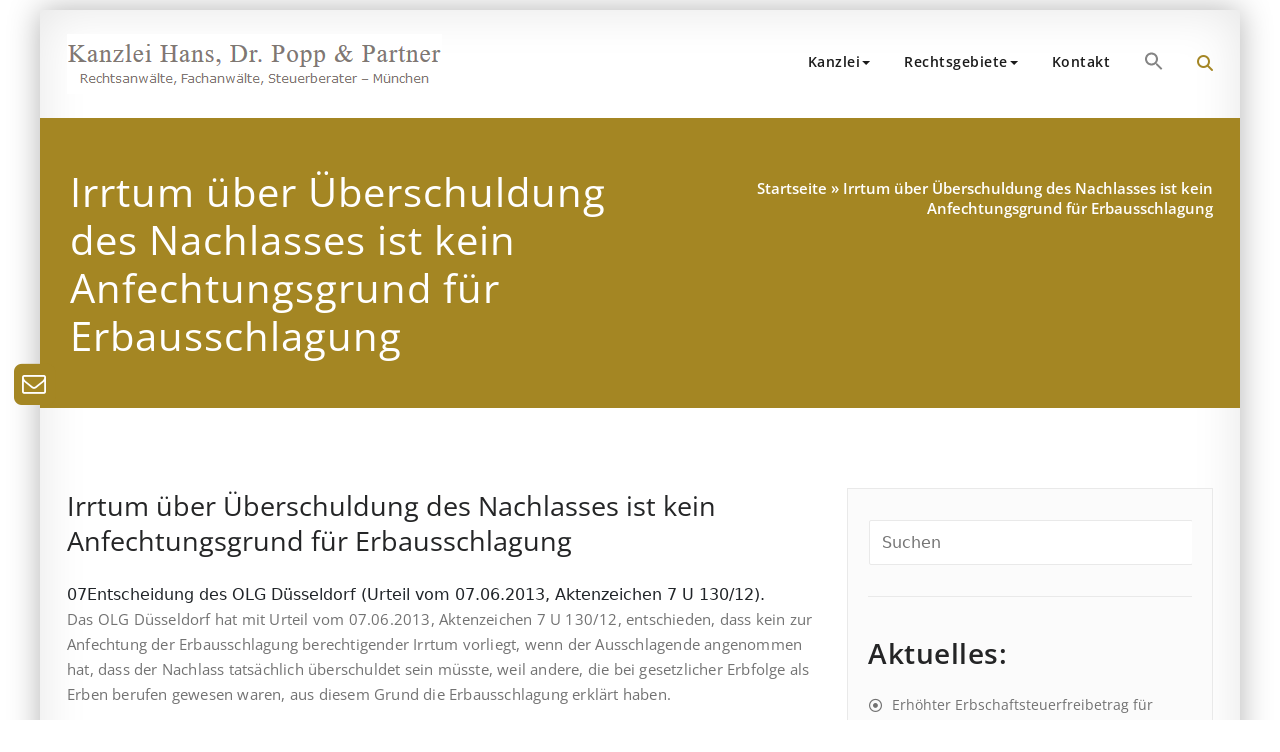

--- FILE ---
content_type: text/html; charset=UTF-8
request_url: https://hans.de/irrtum-ueber-ueberschuldung-des-nachlasses-ist-kein-anfechtungsgrund-fuer-erbausschlagung/
body_size: 21628
content:
<!DOCTYPE html>
<html lang="de" >
    <head>
        <meta charset="UTF-8">
        <meta http-equiv="X-UA-Compatible" content="IE=edge">
        <meta name="viewport" content="width=device-width, initial-scale=1">
                		<style type="text/css">
			/* Menus */
			body .navbar .navbar-nav > .open > a, body .navbar .navbar-nav > .open > a:hover, body .navbar .navbar-nav > .open > a:focus, body .navbar .navbar-nav > li > a:hover, body .navbar .navbar-nav > li > a:focus, body .navbar-default.navbar6 .navbar-nav > .active > a, body .navbar-default.navbar6 .navbar-nav > .active > a:hover, body .navbar-default.navbar6 .navbar-nav > .active > a:focus, body .navbar.navbar6 .navbar-nav > .active.open > a, body .navbar.navbar6 .navbar-nav > .active.open > a:hover, body .navbar.navbar6 .navbar-nav > .active.open > a:focus {
				color: #a48623;
			}
			body .navbar .navbar-nav > .active > a, body .navbar .navbar-nav > .active > a:hover, body .navbar .navbar-nav > .active > a:focus, body .dropdown-menu, body .dropdown-menu .active > a, body .dropdown-menu .active > a:hover, body .dropdown-menu .active > a:focus, body .navbar-default .navbar-nav > .active > a, body .navbar-default .navbar-nav > .active > a:hover, body .navbar-default .navbar-nav > .active > a:focus {
			    background-color: #a48623;
			}
			body .navbar-default {
			    background-color: transparent;
			}
			@media (max-width: 767px) {
				body .navbar-default .navbar-nav .open .dropdown-menu > li > a:hover, body .navbar-default .navbar-nav .open .dropdown-menu > li > a:focus {
				    /* color: #fff; */
						background-color: transparent;
				 }
				 body .navbar-default .navbar-nav .open .dropdown-menu > li > a {
				      color: #fff;
				 }
			}
			body .dropdown-menu > li > a,body .nav .open.dropdown-submenu >  a ,body .nav .open.dropdown-submenu > a:hover, body .nav .open.dropdown-submenu > a:focus, body .nav .open > .dropdown-menu a:focus {
					border-bottom: 1px solid rgb(114,109,-5);
					background-color: #a48623;
			}
			body .dropdown-menu > li > a:hover, body .dropdown-menu > li > a:focus,body .nav .open.dropdown-submenu > a, body .nav .open.dropdown-submenu > a:hover, body .nav .open.dropdown-submenu >  a:focus,body .nav .open .dropdown-menu >  a ,body .nav .open  > a:hover, body .nav .open   > a:focus {
					background-color: rgb(114,109,-5);
			}
		 	body .nav .open > .dropdown-submenu a, body .nav .open > .dropdown-submenu a:hover, body .nav .open > .dropdown-submenu a:focus {
    			border-bottom: 1px solid rgb(114,109,-5);
			}
     	body .navbar-default .navbar-nav > .active > a,body .navbar .navbar-nav > .open.active > a { color:#ffffff; }
			.navbar2 .logo-link-url .navbar-brand .appointment_title_head, .navbar2 .logo-link-url p, .navbar-default.navbar3 .navbar-nav > li > a{
	    		color: #ffffff;
			}

			/*Background colors */
			.callout-btn2, a.works-btn, .blog-btn-sm, a.more-link, .top-contact-detail-section, .blog-post-date-area .date, .blog-btn-lg, .blogdetail-btn a:hover, .cont-btn a:hover, .sidebar-widget > .input-group > .input-group-addon, .sidebar-widget > .input-group > .input-group-addon, .sidebar-widget-tags a:hover, .navigation.pagination .nav-links .page-numbers.current,  .navigation.pagination .nav-links a:hover, a.error-btn, .hc_scrollup, .tagcloud a:hover, .form-submit input, .media-body input[type=submit], .sidebar-widget input[type=submit], .footer-widget-column input[type=submit], .blogdetail-btn, .cont-btn button, .orange-widget-column > .input-group > .input-group-addon, .orange-widget-column-tags a:hover, .slider-btn-sm, .slide-btn-sm, .slider-sm-area a.more-link, .blog-pagination span.current, .wpcf7-submit, .page-title-section, ins, body .service-section3 .service-area i.fa, body .service-section3 .service-area:hover, .service-section2 .service-area::before, body .Service-section.service6 .service-area, body .navbar-default.navbar5 .navbar-header, body .stickymenu1 .navbar-default .navbar-nav > .active > a, body .stickymenu1 .navbar-default .navbar-nav > .active > a:hover, body .stickymenu1 .navbar-default .navbar-nav > .active > a:focus, body .stickymenu1 .navbar .navbar-nav > li > a:hover, body .stickymenu1 .navbar .navbar-nav > li > a:focus, body .stickymenu1 .navbar .navbar-nav > .open > a, body .stickymenu1 .navbar .navbar-nav > .open > a:hover, body .stickymenu1 .navbar .navbar-nav > .open > a:focus {
				background-color: #a48623;
			}
			body .navbar-default.navbar6 .navbar-nav > li.active > a:after, body .navbar6 ul li > a:hover:after {
				background: #a48623;
			}

			/* Font Colors */
			.service-icon i, .blog-post-sm a:hover, .blog-tags-sm a:hover, .blog-sm-area h3 > a:hover, .blog-sm-area h3 > a:focus, .footer-contact-icon i, .footer-addr-icon, .footer-blog-post:hover h3 a , .footer-widget-tags a:hover, .footer-widget-column ul li a:hover, .footer-copyright p a:hover, .page-breadcrumb > li.active a, .blog-post-lg a:hover, .blog-post-lg a:focus, .blog-tags-lg a:hover, .blog-lg-area-full h3 > a:hover, .blog-author span, .comment-date a:hover, .reply a, .reply a:hover, .sidebar-blog-post:hover h3 a, ul.post-content li:hover a, .error-404 .error404-title, .media-body th a:hover, .media-body dd a:hover, .media-body li a:hover, .blog-post-info-detail a:hover, .comment-respond a:hover, .blogdetail-btn a, .cont-btn a, .blog-lg-area-left h3 > a:hover, .blog-lg-area-right h3 > a:hover, .blog-lg-area-full h3 > a:hover, .sidebar-widget > ul > li > a:hover,
			.sidebar-widget table th, .footer-widget-column table th,	.top-contact-detail-section table th,	blockquote a,	blockquote a:hover,	blockquote a:focus,
			#calendar_wrap table > thead > tr > th,	#calendar_wrap a,	table tbody a, table tbody a:hover,	table tbody a:focus, .textwidget a:hover,	.format-quote p:before,	td#prev a, td#next a,	dl > dd > a, dl > dd > a:hover, .rsswidget:hover,	.recentcomments a:hover, p > a, p > a:hover,	ul > li > a:hover, tr.odd a, tr.even a,	p.wp-caption-text a, .footer-copyright a, .footer-copyright a:hover, body .service-section3 .service-area:hover i.fa, body .service-section1 .service-area:hover i.fa {
				color: #a48623;
			}
			.search-panel .search-form input[type="submit"]{background: #a48623;border: 1px solid #a48623;}

			/* Border colors */
			.footer-widget-tags a:hover , .sidebar-widget > .input-group > .input-group-addon, .sidebar-widget-tags a:hover, .blog-pagination a:hover, .blog-pagination a.active, .tagcloud a:hover, .media-body input[type=submit], .sidebar-widget input[type=submit], .footer-widget-column input[type=submit] {
				border: 1px solid #a48623;
			}
			.footer-copyright-section {	border-bottom: 5px solid #a48623; }
			.blog-lg-box img { border-bottom: 3px solid #a48623; }
			blockquote { border-left: 5px solid #a48623; }

			/* Box Shadow*/
			.callout-btn2, a.hrtl-btn, a.works-btn, .blog-btn-sm, .more-link, .blogdetail-btn a, .cont-btn a, a.error-btn, .form-submit input, .blogdetail-btn, .cont-btn button, .slider-btn-sm , .slider-sm-area a.more-link, .slide-btn-sm, .wpcf7-submit,
			.post-password-form input[type="submit"], input[type="submit"] { box-shadow: 0 3px 0 0 rgb(114,109,-5); }

			/* Other */
			body .service-section1 i.fa {
			    background: #a48623;
			    box-shadow: #a48623 0px 0px 0px 1px;
			}
			body .Service-section.service7 .service-area:after {
					border-top: 2px dashed #a48623 ;
					border-bottom: 2px dashed #a48623 ;
			}
			body .Service-section.service7 .service-area .media:after {
					border-left: 2px dashed #a48623 ;
		  		border-right: 2px dashed #a48623 ;
			}
			@media (min-width: 1101px) {
				body .navbar2.navbar-default .navbar-nav > .open > a, body .navbar3.navbar-default .navbar-nav > .open > a {
				    color: #a48623;
				}
				body .navbar2.navbar-default .navbar-nav > .open.active > a, body .navbar3.navbar-default .navbar-nav > .open.active > a {
					color: #ffffff;
				}
			}
			body blockquote {
			    border-left: 5px solid #a48623;
			}
			/*===== WP 5.8 Wigets =====*/
			body .sidebar-widget li a:hover,body .sidebar-widget li a:focus{
			    color: #a48623;
			}
			body .sidebar-widget .wp-block-tag-cloud a:hover{
			border: 1px solid #a48623;
			color: #ffffff;
			background-color: #a48623;
			}
			body .wp-block-calendar a {
			 color: #a48623;
			}
			body .sidebar-widget .wp-block-tag-cloud a:hover, body .footer-widget-section .wp-block-tag-cloud a:hover{
			    background-color: #a48623;
			    border: 1px solid #a48623;
			    color: #fff;
			}
			body .footer-section .wp-block-latest-comments__comment-meta a:hover {
				color: #a48623;
			}
			body .post .nav-subtitle {
			    color: #a48623;
			}
			body .post .nav-title:hover,.post .nav-title:focus{color:#a48623;}

			body .related-blog-post-sm a:hover,body .related-post-caption h4 a:hover,body .related-blog-post-author .blog-admin-lg a:hover{color:  #a48623;}
			body .related-post-scroll-btn li a:hover {background-color: #a48623;} 
			body .related-blog-post-sm i{color: #a48623;}
			body .related-post-image{border-bottom: 2px solid #a48623;}

			body .sidebar-widget h1:before,body .sidebar-widget h2:before,body .sidebar-widget h3:before,body .sidebar-widget h4:before,body .sidebar-widget h5:before,body .sidebar-widget h6:before,body .sidebar-widget .wp-block-search .wp-block-search__label:before,
			body .footer-widget-section h1:before,body .footer-widget-section h2:before,body .footer-widget-section h3:before,body .footer-widget-section h4:before,body .footer-widget-section h5:before,body .footer-widget-section h6:before,body .footer-widget-section .wp-block-search .wp-block-search__label:before,body h3.footer-widget-title:before{width: 60px;background: #a48623; z-index:2;}
		</style>
				<style>
		body .slide-text-bg1 h2 {
				font-size:15px;
				font-family:Open Sans;
				line-height: 40px;
		}
		</style>
<style>
.custom-logo{width: 375px; height: auto;}
</style><meta name='robots' content='index, follow, max-image-preview:large, max-snippet:-1, max-video-preview:-1' />

	<!-- This site is optimized with the Yoast SEO plugin v26.8 - https://yoast.com/product/yoast-seo-wordpress/ -->
	<title>Irrtum über Überschuldung des Nachlasses ist kein Anfechtungsgrund für Erbausschlagung &#187; Kanzlei Hans, Dr. Popp und Partner</title>
	<link rel="canonical" href="https://hans.de/irrtum-ueber-ueberschuldung-des-nachlasses-ist-kein-anfechtungsgrund-fuer-erbausschlagung/" />
	<meta property="og:locale" content="de_DE" />
	<meta property="og:type" content="article" />
	<meta property="og:title" content="Irrtum über Überschuldung des Nachlasses ist kein Anfechtungsgrund für Erbausschlagung &#187; Kanzlei Hans, Dr. Popp und Partner" />
	<meta property="og:description" content="07Entscheidung des OLG Düsseldorf (Urteil vom 07.06.2013, Aktenzeichen 7 U 130/12). Das OLG Düsseldorf hat mit Urteil vom 07.06.2013, Akten­zeichen 7 U 130/12, entschieden, dass kein zur Anfechtung der Erbausschlagung berechtigender Irrtum vorliegt, wenn der Aus­schlagende angenommen hat, dass der Nachlass tatsächlich über­schuldet sein müsste, weil andere, die bei gesetzlicher Erb­folge als Erben berufen gewesen [&hellip;]" />
	<meta property="og:url" content="https://hans.de/irrtum-ueber-ueberschuldung-des-nachlasses-ist-kein-anfechtungsgrund-fuer-erbausschlagung/" />
	<meta property="og:site_name" content="Kanzlei Hans, Dr. Popp und Partner" />
	<meta property="article:publisher" content="https://www.facebook.com/089Anwalt" />
	<meta property="article:published_time" content="2013-06-12T14:35:23+00:00" />
	<meta property="article:modified_time" content="2024-04-01T11:03:57+00:00" />
	<meta property="og:image" content="https://hans.6078.de/wp-content/uploads/2018/03/QK5Q0724-s.jpg" />
	<meta property="og:image:width" content="1210" />
	<meta property="og:image:height" content="807" />
	<meta property="og:image:type" content="image/jpeg" />
	<meta name="author" content="Christine Gerlach" />
	<meta name="twitter:card" content="summary_large_image" />
	<meta name="twitter:label1" content="Verfasst von" />
	<meta name="twitter:data1" content="Christine Gerlach" />
	<script type="application/ld+json" class="yoast-schema-graph">{"@context":"https://schema.org","@graph":[{"@type":"Article","@id":"https://hans.de/irrtum-ueber-ueberschuldung-des-nachlasses-ist-kein-anfechtungsgrund-fuer-erbausschlagung/#article","isPartOf":{"@id":"https://hans.de/irrtum-ueber-ueberschuldung-des-nachlasses-ist-kein-anfechtungsgrund-fuer-erbausschlagung/"},"author":{"name":"Christine Gerlach","@id":"https://hans.de/#/schema/person/e62dddd570d6018d5971d5d67815eda0"},"headline":"Irrtum über Überschuldung des Nachlasses ist kein Anfechtungsgrund für Erbausschlagung","datePublished":"2013-06-12T14:35:23+00:00","dateModified":"2024-04-01T11:03:57+00:00","mainEntityOfPage":{"@id":"https://hans.de/irrtum-ueber-ueberschuldung-des-nachlasses-ist-kein-anfechtungsgrund-fuer-erbausschlagung/"},"wordCount":101,"publisher":{"@id":"https://hans.de/#organization"},"keywords":["Christine Gerlach"],"articleSection":["Erbrecht / Erbschaftsteuerrecht"],"inLanguage":"de"},{"@type":"WebPage","@id":"https://hans.de/irrtum-ueber-ueberschuldung-des-nachlasses-ist-kein-anfechtungsgrund-fuer-erbausschlagung/","url":"https://hans.de/irrtum-ueber-ueberschuldung-des-nachlasses-ist-kein-anfechtungsgrund-fuer-erbausschlagung/","name":"Irrtum über Überschuldung des Nachlasses ist kein Anfechtungsgrund für Erbausschlagung &#187; Kanzlei Hans, Dr. Popp und Partner","isPartOf":{"@id":"https://hans.de/#website"},"datePublished":"2013-06-12T14:35:23+00:00","dateModified":"2024-04-01T11:03:57+00:00","breadcrumb":{"@id":"https://hans.de/irrtum-ueber-ueberschuldung-des-nachlasses-ist-kein-anfechtungsgrund-fuer-erbausschlagung/#breadcrumb"},"inLanguage":"de","potentialAction":[{"@type":"ReadAction","target":["https://hans.de/irrtum-ueber-ueberschuldung-des-nachlasses-ist-kein-anfechtungsgrund-fuer-erbausschlagung/"]}]},{"@type":"BreadcrumbList","@id":"https://hans.de/irrtum-ueber-ueberschuldung-des-nachlasses-ist-kein-anfechtungsgrund-fuer-erbausschlagung/#breadcrumb","itemListElement":[{"@type":"ListItem","position":1,"name":"Startseite","item":"https://hans.de/"},{"@type":"ListItem","position":2,"name":"Irrtum über Überschuldung des Nachlasses ist kein Anfechtungsgrund für Erbausschlagung"}]},{"@type":"WebSite","@id":"https://hans.de/#website","url":"https://hans.de/","name":"Kanzlei Hans, Dr. Popp und Partner","description":"Rechtsanwälte, Fachanwälte, Steuerberater - München","publisher":{"@id":"https://hans.de/#organization"},"potentialAction":[{"@type":"SearchAction","target":{"@type":"EntryPoint","urlTemplate":"https://hans.de/?s={search_term_string}"},"query-input":{"@type":"PropertyValueSpecification","valueRequired":true,"valueName":"search_term_string"}}],"inLanguage":"de"},{"@type":"Organization","@id":"https://hans.de/#organization","name":"Kanzlei Hans, Dr. Popp & Partner, München Rechtsanwälte, Steuerberater","alternateName":"AHPP München","url":"https://hans.de/","logo":{"@type":"ImageObject","inLanguage":"de","@id":"https://hans.de/#/schema/logo/image/","url":"https://hans.6078.de/wp-content/uploads/2017/11/kanzlei-hans-popp-partner-logo.gif","contentUrl":"https://hans.6078.de/wp-content/uploads/2017/11/kanzlei-hans-popp-partner-logo.gif","width":375,"height":60,"caption":"Kanzlei Hans, Dr. Popp & Partner, München Rechtsanwälte, Steuerberater"},"image":{"@id":"https://hans.de/#/schema/logo/image/"},"sameAs":["https://www.facebook.com/089Anwalt"]},{"@type":"Person","@id":"https://hans.de/#/schema/person/e62dddd570d6018d5971d5d67815eda0","name":"Christine Gerlach","image":{"@type":"ImageObject","inLanguage":"de","@id":"https://hans.de/#/schema/person/image/","url":"https://hans.6078.de/wp-content/uploads/2018/02/Avatar-Gerlach_neu-150x150.jpg","contentUrl":"https://hans.6078.de/wp-content/uploads/2018/02/Avatar-Gerlach_neu-150x150.jpg","caption":"Christine Gerlach"},"description":"Rechtsanwältin in München Fachanwältin für Erbrecht Tätigkeitsschwerpunkte: Erbrecht, Pflichtteilsrecht, Testamentsvollstreckung, Gesellschaftsrecht Kontakt: (089) 55 21 44-0, per E-Mail oder über unser Kontaktformular","sameAs":["https://hans.6078.de"]}]}</script>
	<!-- / Yoast SEO plugin. -->


<link rel="alternate" type="application/rss+xml" title="Kanzlei Hans, Dr. Popp und Partner &raquo; Feed" href="https://hans.de/feed/" />
<link rel="alternate" type="application/rss+xml" title="Kanzlei Hans, Dr. Popp und Partner &raquo; Kommentar-Feed" href="https://hans.de/comments/feed/" />
<link rel="alternate" title="oEmbed (JSON)" type="application/json+oembed" href="https://hans.de/wp-json/oembed/1.0/embed?url=https%3A%2F%2Fhans.de%2Firrtum-ueber-ueberschuldung-des-nachlasses-ist-kein-anfechtungsgrund-fuer-erbausschlagung%2F" />
<link rel="alternate" title="oEmbed (XML)" type="text/xml+oembed" href="https://hans.de/wp-json/oembed/1.0/embed?url=https%3A%2F%2Fhans.de%2Firrtum-ueber-ueberschuldung-des-nachlasses-ist-kein-anfechtungsgrund-fuer-erbausschlagung%2F&#038;format=xml" />
<style id='wp-img-auto-sizes-contain-inline-css' type='text/css'>
img:is([sizes=auto i],[sizes^="auto," i]){contain-intrinsic-size:3000px 1500px}
/*# sourceURL=wp-img-auto-sizes-contain-inline-css */
</style>
<link rel='stylesheet' id='appointment-theme-fonts-css' href='https://hans.6078.de/wp-content/fonts/22ae9fb5be951988b21115251fd4ddac.css?ver=20201110' type='text/css' media='all' />
<style id='wp-emoji-styles-inline-css' type='text/css'>

	img.wp-smiley, img.emoji {
		display: inline !important;
		border: none !important;
		box-shadow: none !important;
		height: 1em !important;
		width: 1em !important;
		margin: 0 0.07em !important;
		vertical-align: -0.1em !important;
		background: none !important;
		padding: 0 !important;
	}
/*# sourceURL=wp-emoji-styles-inline-css */
</style>
<style id='wp-block-library-inline-css' type='text/css'>
:root{--wp-block-synced-color:#7a00df;--wp-block-synced-color--rgb:122,0,223;--wp-bound-block-color:var(--wp-block-synced-color);--wp-editor-canvas-background:#ddd;--wp-admin-theme-color:#007cba;--wp-admin-theme-color--rgb:0,124,186;--wp-admin-theme-color-darker-10:#006ba1;--wp-admin-theme-color-darker-10--rgb:0,107,160.5;--wp-admin-theme-color-darker-20:#005a87;--wp-admin-theme-color-darker-20--rgb:0,90,135;--wp-admin-border-width-focus:2px}@media (min-resolution:192dpi){:root{--wp-admin-border-width-focus:1.5px}}.wp-element-button{cursor:pointer}:root .has-very-light-gray-background-color{background-color:#eee}:root .has-very-dark-gray-background-color{background-color:#313131}:root .has-very-light-gray-color{color:#eee}:root .has-very-dark-gray-color{color:#313131}:root .has-vivid-green-cyan-to-vivid-cyan-blue-gradient-background{background:linear-gradient(135deg,#00d084,#0693e3)}:root .has-purple-crush-gradient-background{background:linear-gradient(135deg,#34e2e4,#4721fb 50%,#ab1dfe)}:root .has-hazy-dawn-gradient-background{background:linear-gradient(135deg,#faaca8,#dad0ec)}:root .has-subdued-olive-gradient-background{background:linear-gradient(135deg,#fafae1,#67a671)}:root .has-atomic-cream-gradient-background{background:linear-gradient(135deg,#fdd79a,#004a59)}:root .has-nightshade-gradient-background{background:linear-gradient(135deg,#330968,#31cdcf)}:root .has-midnight-gradient-background{background:linear-gradient(135deg,#020381,#2874fc)}:root{--wp--preset--font-size--normal:16px;--wp--preset--font-size--huge:42px}.has-regular-font-size{font-size:1em}.has-larger-font-size{font-size:2.625em}.has-normal-font-size{font-size:var(--wp--preset--font-size--normal)}.has-huge-font-size{font-size:var(--wp--preset--font-size--huge)}.has-text-align-center{text-align:center}.has-text-align-left{text-align:left}.has-text-align-right{text-align:right}.has-fit-text{white-space:nowrap!important}#end-resizable-editor-section{display:none}.aligncenter{clear:both}.items-justified-left{justify-content:flex-start}.items-justified-center{justify-content:center}.items-justified-right{justify-content:flex-end}.items-justified-space-between{justify-content:space-between}.screen-reader-text{border:0;clip-path:inset(50%);height:1px;margin:-1px;overflow:hidden;padding:0;position:absolute;width:1px;word-wrap:normal!important}.screen-reader-text:focus{background-color:#ddd;clip-path:none;color:#444;display:block;font-size:1em;height:auto;left:5px;line-height:normal;padding:15px 23px 14px;text-decoration:none;top:5px;width:auto;z-index:100000}html :where(.has-border-color){border-style:solid}html :where([style*=border-top-color]){border-top-style:solid}html :where([style*=border-right-color]){border-right-style:solid}html :where([style*=border-bottom-color]){border-bottom-style:solid}html :where([style*=border-left-color]){border-left-style:solid}html :where([style*=border-width]){border-style:solid}html :where([style*=border-top-width]){border-top-style:solid}html :where([style*=border-right-width]){border-right-style:solid}html :where([style*=border-bottom-width]){border-bottom-style:solid}html :where([style*=border-left-width]){border-left-style:solid}html :where(img[class*=wp-image-]){height:auto;max-width:100%}:where(figure){margin:0 0 1em}html :where(.is-position-sticky){--wp-admin--admin-bar--position-offset:var(--wp-admin--admin-bar--height,0px)}@media screen and (max-width:600px){html :where(.is-position-sticky){--wp-admin--admin-bar--position-offset:0px}}

/*# sourceURL=wp-block-library-inline-css */
</style><style id='wp-block-paragraph-inline-css' type='text/css'>
.is-small-text{font-size:.875em}.is-regular-text{font-size:1em}.is-large-text{font-size:2.25em}.is-larger-text{font-size:3em}.has-drop-cap:not(:focus):first-letter{float:left;font-size:8.4em;font-style:normal;font-weight:100;line-height:.68;margin:.05em .1em 0 0;text-transform:uppercase}body.rtl .has-drop-cap:not(:focus):first-letter{float:none;margin-left:.1em}p.has-drop-cap.has-background{overflow:hidden}:root :where(p.has-background){padding:1.25em 2.375em}:where(p.has-text-color:not(.has-link-color)) a{color:inherit}p.has-text-align-left[style*="writing-mode:vertical-lr"],p.has-text-align-right[style*="writing-mode:vertical-rl"]{rotate:180deg}
/*# sourceURL=https://hans.6078.de/wp-includes/blocks/paragraph/style.min.css */
</style>
<style id='global-styles-inline-css' type='text/css'>
:root{--wp--preset--aspect-ratio--square: 1;--wp--preset--aspect-ratio--4-3: 4/3;--wp--preset--aspect-ratio--3-4: 3/4;--wp--preset--aspect-ratio--3-2: 3/2;--wp--preset--aspect-ratio--2-3: 2/3;--wp--preset--aspect-ratio--16-9: 16/9;--wp--preset--aspect-ratio--9-16: 9/16;--wp--preset--color--black: #000000;--wp--preset--color--cyan-bluish-gray: #abb8c3;--wp--preset--color--white: #ffffff;--wp--preset--color--pale-pink: #f78da7;--wp--preset--color--vivid-red: #cf2e2e;--wp--preset--color--luminous-vivid-orange: #ff6900;--wp--preset--color--luminous-vivid-amber: #fcb900;--wp--preset--color--light-green-cyan: #7bdcb5;--wp--preset--color--vivid-green-cyan: #00d084;--wp--preset--color--pale-cyan-blue: #8ed1fc;--wp--preset--color--vivid-cyan-blue: #0693e3;--wp--preset--color--vivid-purple: #9b51e0;--wp--preset--gradient--vivid-cyan-blue-to-vivid-purple: linear-gradient(135deg,rgb(6,147,227) 0%,rgb(155,81,224) 100%);--wp--preset--gradient--light-green-cyan-to-vivid-green-cyan: linear-gradient(135deg,rgb(122,220,180) 0%,rgb(0,208,130) 100%);--wp--preset--gradient--luminous-vivid-amber-to-luminous-vivid-orange: linear-gradient(135deg,rgb(252,185,0) 0%,rgb(255,105,0) 100%);--wp--preset--gradient--luminous-vivid-orange-to-vivid-red: linear-gradient(135deg,rgb(255,105,0) 0%,rgb(207,46,46) 100%);--wp--preset--gradient--very-light-gray-to-cyan-bluish-gray: linear-gradient(135deg,rgb(238,238,238) 0%,rgb(169,184,195) 100%);--wp--preset--gradient--cool-to-warm-spectrum: linear-gradient(135deg,rgb(74,234,220) 0%,rgb(151,120,209) 20%,rgb(207,42,186) 40%,rgb(238,44,130) 60%,rgb(251,105,98) 80%,rgb(254,248,76) 100%);--wp--preset--gradient--blush-light-purple: linear-gradient(135deg,rgb(255,206,236) 0%,rgb(152,150,240) 100%);--wp--preset--gradient--blush-bordeaux: linear-gradient(135deg,rgb(254,205,165) 0%,rgb(254,45,45) 50%,rgb(107,0,62) 100%);--wp--preset--gradient--luminous-dusk: linear-gradient(135deg,rgb(255,203,112) 0%,rgb(199,81,192) 50%,rgb(65,88,208) 100%);--wp--preset--gradient--pale-ocean: linear-gradient(135deg,rgb(255,245,203) 0%,rgb(182,227,212) 50%,rgb(51,167,181) 100%);--wp--preset--gradient--electric-grass: linear-gradient(135deg,rgb(202,248,128) 0%,rgb(113,206,126) 100%);--wp--preset--gradient--midnight: linear-gradient(135deg,rgb(2,3,129) 0%,rgb(40,116,252) 100%);--wp--preset--font-size--small: 13px;--wp--preset--font-size--medium: 20px;--wp--preset--font-size--large: 36px;--wp--preset--font-size--x-large: 42px;--wp--preset--spacing--20: 0.44rem;--wp--preset--spacing--30: 0.67rem;--wp--preset--spacing--40: 1rem;--wp--preset--spacing--50: 1.5rem;--wp--preset--spacing--60: 2.25rem;--wp--preset--spacing--70: 3.38rem;--wp--preset--spacing--80: 5.06rem;--wp--preset--shadow--natural: 6px 6px 9px rgba(0, 0, 0, 0.2);--wp--preset--shadow--deep: 12px 12px 50px rgba(0, 0, 0, 0.4);--wp--preset--shadow--sharp: 6px 6px 0px rgba(0, 0, 0, 0.2);--wp--preset--shadow--outlined: 6px 6px 0px -3px rgb(255, 255, 255), 6px 6px rgb(0, 0, 0);--wp--preset--shadow--crisp: 6px 6px 0px rgb(0, 0, 0);}:where(.is-layout-flex){gap: 0.5em;}:where(.is-layout-grid){gap: 0.5em;}body .is-layout-flex{display: flex;}.is-layout-flex{flex-wrap: wrap;align-items: center;}.is-layout-flex > :is(*, div){margin: 0;}body .is-layout-grid{display: grid;}.is-layout-grid > :is(*, div){margin: 0;}:where(.wp-block-columns.is-layout-flex){gap: 2em;}:where(.wp-block-columns.is-layout-grid){gap: 2em;}:where(.wp-block-post-template.is-layout-flex){gap: 1.25em;}:where(.wp-block-post-template.is-layout-grid){gap: 1.25em;}.has-black-color{color: var(--wp--preset--color--black) !important;}.has-cyan-bluish-gray-color{color: var(--wp--preset--color--cyan-bluish-gray) !important;}.has-white-color{color: var(--wp--preset--color--white) !important;}.has-pale-pink-color{color: var(--wp--preset--color--pale-pink) !important;}.has-vivid-red-color{color: var(--wp--preset--color--vivid-red) !important;}.has-luminous-vivid-orange-color{color: var(--wp--preset--color--luminous-vivid-orange) !important;}.has-luminous-vivid-amber-color{color: var(--wp--preset--color--luminous-vivid-amber) !important;}.has-light-green-cyan-color{color: var(--wp--preset--color--light-green-cyan) !important;}.has-vivid-green-cyan-color{color: var(--wp--preset--color--vivid-green-cyan) !important;}.has-pale-cyan-blue-color{color: var(--wp--preset--color--pale-cyan-blue) !important;}.has-vivid-cyan-blue-color{color: var(--wp--preset--color--vivid-cyan-blue) !important;}.has-vivid-purple-color{color: var(--wp--preset--color--vivid-purple) !important;}.has-black-background-color{background-color: var(--wp--preset--color--black) !important;}.has-cyan-bluish-gray-background-color{background-color: var(--wp--preset--color--cyan-bluish-gray) !important;}.has-white-background-color{background-color: var(--wp--preset--color--white) !important;}.has-pale-pink-background-color{background-color: var(--wp--preset--color--pale-pink) !important;}.has-vivid-red-background-color{background-color: var(--wp--preset--color--vivid-red) !important;}.has-luminous-vivid-orange-background-color{background-color: var(--wp--preset--color--luminous-vivid-orange) !important;}.has-luminous-vivid-amber-background-color{background-color: var(--wp--preset--color--luminous-vivid-amber) !important;}.has-light-green-cyan-background-color{background-color: var(--wp--preset--color--light-green-cyan) !important;}.has-vivid-green-cyan-background-color{background-color: var(--wp--preset--color--vivid-green-cyan) !important;}.has-pale-cyan-blue-background-color{background-color: var(--wp--preset--color--pale-cyan-blue) !important;}.has-vivid-cyan-blue-background-color{background-color: var(--wp--preset--color--vivid-cyan-blue) !important;}.has-vivid-purple-background-color{background-color: var(--wp--preset--color--vivid-purple) !important;}.has-black-border-color{border-color: var(--wp--preset--color--black) !important;}.has-cyan-bluish-gray-border-color{border-color: var(--wp--preset--color--cyan-bluish-gray) !important;}.has-white-border-color{border-color: var(--wp--preset--color--white) !important;}.has-pale-pink-border-color{border-color: var(--wp--preset--color--pale-pink) !important;}.has-vivid-red-border-color{border-color: var(--wp--preset--color--vivid-red) !important;}.has-luminous-vivid-orange-border-color{border-color: var(--wp--preset--color--luminous-vivid-orange) !important;}.has-luminous-vivid-amber-border-color{border-color: var(--wp--preset--color--luminous-vivid-amber) !important;}.has-light-green-cyan-border-color{border-color: var(--wp--preset--color--light-green-cyan) !important;}.has-vivid-green-cyan-border-color{border-color: var(--wp--preset--color--vivid-green-cyan) !important;}.has-pale-cyan-blue-border-color{border-color: var(--wp--preset--color--pale-cyan-blue) !important;}.has-vivid-cyan-blue-border-color{border-color: var(--wp--preset--color--vivid-cyan-blue) !important;}.has-vivid-purple-border-color{border-color: var(--wp--preset--color--vivid-purple) !important;}.has-vivid-cyan-blue-to-vivid-purple-gradient-background{background: var(--wp--preset--gradient--vivid-cyan-blue-to-vivid-purple) !important;}.has-light-green-cyan-to-vivid-green-cyan-gradient-background{background: var(--wp--preset--gradient--light-green-cyan-to-vivid-green-cyan) !important;}.has-luminous-vivid-amber-to-luminous-vivid-orange-gradient-background{background: var(--wp--preset--gradient--luminous-vivid-amber-to-luminous-vivid-orange) !important;}.has-luminous-vivid-orange-to-vivid-red-gradient-background{background: var(--wp--preset--gradient--luminous-vivid-orange-to-vivid-red) !important;}.has-very-light-gray-to-cyan-bluish-gray-gradient-background{background: var(--wp--preset--gradient--very-light-gray-to-cyan-bluish-gray) !important;}.has-cool-to-warm-spectrum-gradient-background{background: var(--wp--preset--gradient--cool-to-warm-spectrum) !important;}.has-blush-light-purple-gradient-background{background: var(--wp--preset--gradient--blush-light-purple) !important;}.has-blush-bordeaux-gradient-background{background: var(--wp--preset--gradient--blush-bordeaux) !important;}.has-luminous-dusk-gradient-background{background: var(--wp--preset--gradient--luminous-dusk) !important;}.has-pale-ocean-gradient-background{background: var(--wp--preset--gradient--pale-ocean) !important;}.has-electric-grass-gradient-background{background: var(--wp--preset--gradient--electric-grass) !important;}.has-midnight-gradient-background{background: var(--wp--preset--gradient--midnight) !important;}.has-small-font-size{font-size: var(--wp--preset--font-size--small) !important;}.has-medium-font-size{font-size: var(--wp--preset--font-size--medium) !important;}.has-large-font-size{font-size: var(--wp--preset--font-size--large) !important;}.has-x-large-font-size{font-size: var(--wp--preset--font-size--x-large) !important;}
/*# sourceURL=global-styles-inline-css */
</style>

<style id='classic-theme-styles-inline-css' type='text/css'>
/*! This file is auto-generated */
.wp-block-button__link{color:#fff;background-color:#32373c;border-radius:9999px;box-shadow:none;text-decoration:none;padding:calc(.667em + 2px) calc(1.333em + 2px);font-size:1.125em}.wp-block-file__button{background:#32373c;color:#fff;text-decoration:none}
/*# sourceURL=//hans.6078.de/wp-includes/css/classic-themes.min.css */
</style>
<link rel='stylesheet' id='mpp_gutenberg-css' href='https://hans.6078.de/wp-content/plugins/profile-builder/add-ons-free/user-profile-picture/dist/blocks.style.build.css?ver=2.6.0' type='text/css' media='all' />
<link rel='stylesheet' id='contact-form-7-css' href='https://hans.6078.de/wp-content/plugins/contact-form-7/includes/css/styles.css?ver=6.1.4' type='text/css' media='all' />
<link rel='stylesheet' id='ncf_styles-css' href='https://hans.6078.de/wp-content/plugins/ninja-contact-form/css/ninja-contact-form.css?ver=6.9' type='text/css' media='all' />
<link rel='stylesheet' id='sps-font-awesome-css' href='https://hans.6078.de/wp-content/plugins/spice-post-slider/assets/css/font-awesome/css/all.min.css?ver=5.15.4' type='text/css' media='all' />
<link rel='stylesheet' id='sps-owl-css' href='https://hans.6078.de/wp-content/plugins/spice-post-slider/assets/css/owl.carousel.css?ver=2.2.1' type='text/css' media='all' />
<link rel='stylesheet' id='sps-front-css' href='https://hans.6078.de/wp-content/plugins/spice-post-slider/assets/css/front.css?ver=2.2.1' type='text/css' media='all' />
<link rel='stylesheet' id='ivory-search-styles-css' href='https://hans.6078.de/wp-content/plugins/add-search-to-menu/public/css/ivory-search.min.css?ver=5.5.13' type='text/css' media='all' />
<link rel='stylesheet' id='appointment-style-css' href='https://hans.6078.de/wp-content/themes/appointment/style.css?ver=6.9' type='text/css' media='all' />
<link rel='stylesheet' id='appointment-bootstrap-css-css' href='https://hans.6078.de/wp-content/themes/appointment/css/bootstrap.css?ver=6.9' type='text/css' media='all' />
<link rel='stylesheet' id='appointment-menu-css-css' href='https://hans.6078.de/wp-content/themes/appointment/css/theme-menu.css?ver=6.9' type='text/css' media='all' />
<link rel='stylesheet' id='appointment-element-css-css' href='https://hans.6078.de/wp-content/themes/appointment/css/element.css?ver=6.9' type='text/css' media='all' />
<link rel='stylesheet' id='appointment-font-awesome-min-css' href='https://hans.6078.de/wp-content/themes/appointment/css/font-awesome/css/all.min.css?ver=6.9' type='text/css' media='all' />
<link rel='stylesheet' id='appointment-media-responsive-css-css' href='https://hans.6078.de/wp-content/themes/appointment/css/media-responsive.css?ver=6.9' type='text/css' media='all' />
<link rel='stylesheet' id='call-now-button-modern-style-css' href='https://hans.6078.de/wp-content/plugins/call-now-button/resources/style/modern.css?ver=1.5.5' type='text/css' media='all' />
<link rel='stylesheet' id='wppb_stylesheet-css' href='https://hans.6078.de/wp-content/plugins/profile-builder/assets/css/style-front-end.css?ver=3.15.2' type='text/css' media='all' />
<script type="text/javascript" src="https://hans.6078.de/wp-includes/js/jquery/jquery.min.js?ver=3.7.1" id="jquery-core-js"></script>
<script type="text/javascript" src="https://hans.6078.de/wp-includes/js/jquery/jquery-migrate.min.js?ver=3.4.1" id="jquery-migrate-js"></script>
<script type="text/javascript" id="ncf_main_js-js-extra">
/* <![CDATA[ */
var NinjaContactFormOpts = {"ajaxurl":"https://hans.de/wp-admin/admin-ajax.php","sidebar_type":"slide","theme":"minimalistic","sidebar_pos":"left","flat_socialbar":"top","base_color":"{\"flat\":\"#2b93c0\",\"cube\":\"#c0392b\",\"minimalistic\":\"#a48623\",\"aerial\":\"#292929\"}","humantest":"","fade_content":"light","label":"1","label_top":"50%","label_vis":"hidden_500","label_scroll_selector":"","label_mouseover":"","bg":"none","togglers":"","path":"https://hans.de/wp-content/plugins/ninja-contact-form/img/","scroll":"custom","send_more_text":"Weitere Nachricht senden","try_again_text":"Bitte erneut versuchen","close_text":"Schlie\u00dfen","sending_text":"Versand startet...","msg_fail_text":"Etwas ist schief gelaufen w\u00e4hrend ihre Nachricht versandt wurde.","errors":{"required":"* %% scheint fehlerhaft zu sein.","min":"* %% muss mindestens %% Zeichen haben.","max":"* %% darf maximal %% Zeichen haben.","matches":"* %% muss \u00fcbereinstimmen.","less":"* %% muss kleiner sein als %%","greater":"* %% muss gr\u00f6\u00dfer sein als %%.","numeric":"* %% muss numerisch sein.","email":"* %% muss eine g\u00fcltige E-Mail-Adresse sein.","ip":"* %% muss eine valide IP-Addresse sein.","answer":"* Falsche %%"},"id1":{"success":"Ihre Nachricht wurde erfolgreich gesendet!"},"social":[],"plugin_ver":"3.4.2"};
//# sourceURL=ncf_main_js-js-extra
/* ]]> */
</script>
<script type="text/javascript" src="https://hans.6078.de/wp-content/plugins/ninja-contact-form/js/ninja-contact-form.min.js?ver=6.9" id="ncf_main_js-js"></script>
<script type="text/javascript" src="https://hans.6078.de/wp-content/themes/appointment/js/bootstrap.bundle.min.js?ver=6.9" id="appointment-bootstrap-js-js"></script>
<script type="text/javascript" src="https://hans.6078.de/wp-content/themes/appointment/js/menu/menu.js?ver=6.9" id="appointment-menu-js-js"></script>
<script type="text/javascript" src="https://hans.6078.de/wp-content/themes/appointment/js/page-scroll.js?ver=6.9" id="appointment-page-scroll-js-js"></script>
<script type="text/javascript" src="https://hans.6078.de/wp-content/themes/appointment/js/carousel.js?ver=6.9" id="appointment-carousel-js-js"></script>
<script></script><link rel="https://api.w.org/" href="https://hans.de/wp-json/" /><link rel="alternate" title="JSON" type="application/json" href="https://hans.de/wp-json/wp/v2/posts/2929" /><link rel="EditURI" type="application/rsd+xml" title="RSD" href="https://hans.de/xmlrpc.php?rsd" />
<meta name="generator" content="WordPress 6.9" />
<link rel='shortlink' href='https://hans.de/?p=2929' />
		<!-- Custom Logo: hide header text -->
		<style id="custom-logo-css" type="text/css">
			.site-title, .site-description {
				position: absolute;
				clip-path: inset(50%);
			}
		</style>
		<style id="ncf_dynamic_styles">


body:not([class*=ncf_mobile]) .nks_cc_trigger_tabs.ncf_tab {
	top: 50% !important;
}

.ncf_mobile .nks_cc_trigger_tabs.ncf_tab {
	top: 100px !important;
}

.ncf_exposed #ncf-overlay {
	opacity: 0.3;
	-ms-filter: "progid:DXImageTransform.Microsoft.Alpha(Opacity=30)";
}

.ncf_exposed #ncf-overlay:hover {
	cursor: pointer;
	cursor: url("https://hans.6078.de/wp-content/plugins/ninja-contact-form/img/close2.png") 16 16,pointer;
}




.ncf_color1, #ncf_sidebar .ncf_button:before {
	background-color: #a48623 !important ;
}

#ncf_sidebar.ncf_aerial input[type=text],
#ncf_sidebar.ncf_aerial input[type=email],
#ncf_sidebar.ncf_aerial input[type=date],
#ncf_sidebar.ncf_aerial input[type=tel],
#ncf_sidebar.ncf_aerial textarea,
.ncf_aerial .ncf_user_firstname,
.ncf_aerial .ncf_user_lastname,
#ncf_sidebar.ncf_aerial .ncf_user_bio,
#ncf_sidebar.ncf_aerial .wpcf7,
#ncf_sidebar.ncf_aerial .ncf_select_wrap select,
#ncf_sidebar .ncf_select_wrap:before,
#ncf_sidebar input[type=checkbox]:checked + label:before,
#ncf_sidebar input[type=radio]:checked + label:before {
	color:  #a48623 !important;
}

#ncf_sidebar.ncf_minimalistic .wpcf7 p, #ncf_sidebar.ncf_minimalistic .wpcf7-response-output {
	color:  #a48623;

}

.ncf_minimalistic .ncf_form_res_message {
	color:  #a48623 !important;
}

.ncf_minimalistic .ncf_sidebar_socialbar li a:hover {
	background-color: #a48623 !important ;
}
.ncf_minimalistic input:focus,
.ncf_minimalistic textarea:focus
{
	color: #90732c !important;
}

#ncf_sidebar .ncf_err_msg, #ncf_sidebar .ncf_form_btn_wrapper .ncf_btn_close {
<!--	color: --><!-- !important;-->
}

#ncf_sidebar.ncf_aerial .ncf_ph label {
	color: #a48623 !important;
}

#ncf_sidebar input[type=checkbox] + label:before,
#ncf_sidebar input[type=radio] + label:before {
}


#ncf_sidebar.ncf_minimalistic input[type=submit],
#ncf_sidebar.ncf_aerial input[type=submit] {
	background-color: #a48623;
}

#ncf_sidebar.ncf_aerial input[type=submit] {
	background-color: #a48623 !important;
	background-image: none !important;
	text-shadow: none;

}

.ncf_color2 {
	background-color: #000000 !important ;
}
.ncf_minimalistic .ncf_user_bio, .ncf_minimalistic .wpcf7 p {
	color:  #000000 !important;
}

#ncf_sidebar.ncf_aerial .ncf_user_title{
	color: #000000;
}


.ncf_minimalistic .ncf_user_title{
	color:  #645e4d !important;
}
.ncf_color3 {
	background-color: #645e4d !important;
}
#ncf_sidebar.ncf_flat a.ncf_button,
#ncf_sidebar.ncf_flat  input[type=submit],
#ncf_sidebar.ncf_minimalistic  input[type=submit] {
	-webkit-box-shadow: 0 2px 0px 2px #645e4d;
	-moz-box-shadow: 0 2px 0px 2px #645e4d;
	box-shadow: 0 2px 0px 2px #645e4d;
}

#ncf_sidebar.ncf_flat  a.ncf_button:active,
#ncf_sidebar.ncf_flat  input[type=submit]:active,
#ncf_sidebar.ncf_minimalistic input[type=submit]:active {
	-webkit-box-shadow: 0 1px 0px 2px #645e4d;
	-moz-box-shadow: 0 1px 0px 2px #645e4d;
	box-shadow: 0 1px 0px 2px #645e4d;
}


.ncf_color4 {
	background-color: #bdac78 !important ;
}

#ncf_sidebar.ncf_minimalistic input[type=text]:focus,
#ncf_sidebar.ncf_minimalistic input[type=email]:focus,
#ncf_sidebar.ncf_minimalistic input[type=date]:focus,
#ncf_sidebar.ncf_minimalistic input[type=tel]:focus,
#ncf_sidebar.ncf_minimalistic textarea:focus {
	border-color: #90732c;
	box-shadow: inset 0px -4px 0px 0px #bdac78;
}

#ncf_sidebar .ncf_ph input:focus + label,
#ncf_sidebar .ncf_has_value label,
#ncf_sidebar .ncf_ph textarea:focus + label {
	color: #90732c;
}


.ncf_color5 {
	background-color: #90732c !important ;
}


#ncf_sidebar.ncf_minimalistic a.ncf_button,
#ncf_sidebar.ncf_flat  input[type=submit],
#ncf_sidebar.ncf_minimalistic  input[type=submit] {
	box-shadow: 0 2px 0px 2px #90732c;
}

#ncf_sidebar.ncf_minimalistic  a.ncf_button:active,
#ncf_sidebar.ncf_flat  input[type=submit]:active,
#ncf_sidebar.ncf_minimalistic  input[type=submit]:active {
	-webkit-box-shadow: 0 1px 0px 2px #90732c;
	-moz-box-shadow: 0 1px 0px 2px #90732c;
	box-shadow: 0 1px 0px 2px #90732c;
}











.ncf_imagebg_custom {
	background-image: url() !important;
}
.ncf_flat .ncf_sidebar_socialbar,
.ncf_minimalistic .ncf_sidebar_socialbar,
.ncf_minimalistic .ncf_sidebar_cont > .ncf_line_sep,
.ncf_aerial .ncf_sidebar_socialbar {
	display: none !important;
}

.nks_cc_trigger_tabs .ncf-tab-icon .fa:before  {
			color: rgb(164, 134, 35)!important;
		}
		.nks_cc_trigger_tabs.nks_metro .ncf-tab-icon .fa-stack-2x {
			background-color: rgb(164, 134, 35);
			}
body.ncf_sidebar_push > * {
    position: relative;
}

.ncf_mobile .nks_cc_trigger_tabs .ncf-tab-icon:after {
	display: none!important;
}
.nks_cc_trigger_tabs .ncf-tab-icon:after {
	opacity: 0;
	visibility: hidden;
	content: 'Kontakt';
	background-color: rgba(0, 0, 0, 0.7);
	position: absolute;
	padding: 6px 14px;
	font-size: 14px;
	top: 50%;
	margin-top: -20px;
	left: 110%;
	font-family: inherit;
	line-height: 28px;
	white-space: nowrap;
	border-radius: 20px;
	-moz-border-radius: 20px;
	-webkit-border-radius: 20px;
	color: #FFF;
	-webkit-transition: opacity 0.25s cubic-bezier(0.645, 0.045, 0.355, 1), visibility 0s 0.25s;
	-moz-transition: opacity 0.25s cubic-bezier(0.645, 0.045, 0.355, 1), visibility 0s 0.25s;
	-ms-transition: opacity 0.25s cubic-bezier(0.645, 0.045, 0.355, 1), visibility 0s 0.25s;
	-o-transition: opacity 0.25s cubic-bezier(0.645, 0.045, 0.355, 1), visibility 0s 0.25s;
	transition: opacity 0.25s cubic-bezier(0.645, 0.045, 0.355, 1), visibility 0s 0.25s;
	-webkit-backface-visibility: hidden;
}

body:not([class*=ncf_exposed]):not([class*=ncf_transitioning]) .nks_cc_trigger_tabs .ncf-tab-icon:hover:after {
	opacity: 1;
	visibility: visible;
	-webkit-transition: opacity 0.25s cubic-bezier(0.645, 0.045, 0.355, 1);
	-moz-transition: opacity 0.25s cubic-bezier(0.645, 0.045, 0.355, 1);
	-ms-transition: opacity 0.25s cubic-bezier(0.645, 0.045, 0.355, 1);
	-o-transition: opacity 0.25s cubic-bezier(0.645, 0.045, 0.355, 1);
	transition: opacity 0.25s cubic-bezier(0.645, 0.045, 0.355, 1);
}

.ncf_sidebar_pos_right .nks_cc_trigger_tabs .ncf-tab-icon:after {
	right: 110%;
	left: auto;
}

.nks_cc_trigger_tabs.nks_metro .ncf-tab-icon:after {
	left: 100%;
	border-radius: 0px;
	-moz-border-radius: 0px;
	-webkit-border-radius: 0px;
}

.ncf_sidebar_pos_right .nks_cc_trigger_tabs.nks_metro .ncf-tab-icon:after {
	right: 100%;
	left: auto;
}

.nks_cc_trigger_tabs.nks_metro .ncf-tab-icon.fa-2x:after {
	padding: 10px 14px;
	margin-top: -24px;
}

.nks_cc_trigger_tabs.nks_metro .ncf-tab-icon.fa-3x:after {
	padding: 21px 14px;
	margin-top: -35px
}
.ncf_exposed #ns-overlay {
	opacity: 0.3;
}
/* set up the keyframes */
@keyframes bodyArrived {
	from { opacity: 0.99; }
	to { opacity: 1; }
}

@-moz-keyframes bodyArrived {
	from { opacity: 0.99; }
	to { opacity: 1; }
}

@-webkit-keyframes bodyArrived {
	from { opacity: 0.99; }
	to { opacity: 1; }
}

@-ms-keyframes bodyArrived {
	from { opacity: 0.99; }
	to { opacity: 1; }
}

@-o-keyframes bodyArrived {
	from { opacity: 0.99; }
	to { opacity: 1; }
}

body {
	/*animation-duration: 0.001s;*/
	/*-o-animation-duration: 0.001s;*/
	/*-ms-animation-duration: 0.001s;*/
	/*-moz-animation-duration: 0.001s;*/
	/*-webkit-animation-duration: 0.001s;*/
	/*animation-name: bodyArrived;*/
	/*-o-animation-name: bodyArrived;*/
	/*-ms-animation-name: bodyArrived;*/
	/*-moz-animation-name: bodyArrived;*/
	/*-webkit-animation-name: bodyArrived;*/
}
</style>
<script>
	(function($){

		NinjaContactFormOpts.callbacks = {
			noop: function(){},"id1" : function(){function gtag_report_conversion(url) {
  var callback = function () {
    if (typeof(url) != 'undefined') {
      window.location = url;
    }
  };
  gtag('event', 'conversion', {
      'send_to': 'AW-826124939/yO0KCJ_tof0CEIvV9okD',
      'event_callback': callback
  });
  return false;
}
}		}

		var insertListener = function(event){
			if (event.animationName == "bodyArrived") {
				afterBodyArrived();
			}
		}
		var timer;

		if (document.addEventListener && false) {
			document.addEventListener("animationstart", insertListener, false);
			document.addEventListener("MSAnimationStart", insertListener, false);
			document.addEventListener("webkitAnimationStart", insertListener, false);
		} else {
			timer = setInterval(function(){
				if (document.body) {
					clearInterval(timer);
					afterBodyArrived();
				}
			},14);
		}

		function afterBodyArrived () {

			if (!window.NinjaContactFormOpts || window.NinjaSidebar) return;

			var opts = window.NinjaContactFormOpts;
			var nksopts = window.NKS_CC_Opts;
			var subopts = window.NKSubOpts;
			var $body = $('body');

			var TYPE = NinjaContactFormOpts.sidebar_type;
			var $bodybg = $('<div id="ncf-body-bg"/>').prependTo($body);
			var b = document.body;
			var bodyCss;

			$(function(){
				setTimeout(function() {

					if (!$bodybg.parent().is($body)) {
						$body.prepend($bodybg).prepend($('.nks_cc_trigger_tabs')).prepend($('#ncf_sidebar')).append($('#ncf-overlay-wrapper'));
					}

					if (TYPE === 'push') { $bodybg.css('backgroundColor', $body.css('backgroundColor')) }

				},0)
			});

			if (TYPE === 'push') {

				bodyCss = {
					'backgroundColor':$body.css('backgroundColor'),
					'backgroundImage':$body.css('backgroundImage'),
					'backgroundAttachment':$body.css('backgroundAttachment'),
					'backgroundSize':$body.css('backgroundSize'),
					'backgroundPosition':$body.css('backgroundPosition'),
					'backgroundRepeat':$body.css('backgroundRepeat'),
					'backgroundOrigin':$body.css('backgroundOrigin'),
					'backgroundClip':$body.css('backgroundClip')
				};

				if (bodyCss.backgroundColor.indexOf('(0, 0, 0, 0') + 1 || bodyCss.backgroundColor.indexOf('transparent') + 1 ) {
					bodyCss.backgroundColor = '#fff';
				}

				if (bodyCss.backgroundAttachment === 'fixed') {
					NinjaContactFormOpts.isBgFixed = true;
					bodyCss.position = 'fixed';
					bodyCss.bottom = 0;
					bodyCss.backgroundAttachment = 'scroll';
				} else {
					bodyCss.height = Math.max(
						b.scrollHeight, document.documentElement.scrollHeight,
						b.offsetHeight, document.documentElement.offsetHeight,
						b.clientHeight, document.documentElement.clientHeight
					)
				}

				$bodybg.css(bodyCss);

			} else {
				//$body.addClass('nks_sidebar_slide')
			}

			setTimeout(function(){
				$(function(){

					var $tabs = $('.nks_cc_trigger_tabs');
					var $btn;
					var sel;
					var nkspos = nksopts && nksopts.sidebar_pos;
					var subpos = subopts && subopts.sidebar_pos;

					if ( $tabs.length && (opts.sidebar_pos === nkspos || opts.sidebar_pos === subpos) ) {

						$btn = $('<span class="fa-stack fa-lg ncf-tab-icon fa-2x"> <i class="fa ncf-icon-square fa-stack-2x "></i> <i class="fa ncf-icon-mail-1 fa-stack-1x fa-inverse"></i> </span>');

						if (opts.sidebar_pos === nkspos) {
							$tabs.filter(':has(".nks-tab")').prepend($btn);
							triggerEvent();
							return;
						}

						if (opts.sidebar_pos === subpos) {
							$tabs.filter(':has(".nksub-tab-icon")').prepend($btn);
							triggerEvent();
							return;
						}


					} else {
						$tabs = $('<div class="nks_cc_trigger_tabs ncf_tab ncf_label_hidden_500"><span class="fa-stack ncf-tab-icon fa-lg fa-2x"> <i class="fa ncf-icon-square fa-stack-2x "></i> <i class="fa ncf-icon-mail-1 fa-stack-1x fa-inverse"></i> </span></div>');
						$body.append($tabs);
					}

					triggerEvent();
	//
				});
			});
		}

		function triggerEvent(){
				$(document).trigger('ncf_ready');
		}

	})(jQuery)

</script>    <style >
        .service-section .elementor-inner-column:hover .elementor-widget-container .elementor-icon-wrapper .elementor-icon svg,
        .service-column .elementor-inner-column:hover .elementor-widget-container .elementor-icon-wrapper .elementor-icon svg {
            fill: #FFFFFF ;
        }
    </style>
<meta name="generator" content="Powered by WPBakery Page Builder - drag and drop page builder for WordPress."/>
<link rel="amphtml" href="https://hans.de/irrtum-ueber-ueberschuldung-des-nachlasses-ist-kein-anfechtungsgrund-fuer-erbausschlagung/?amp=1"><link rel="icon" href="https://hans.6078.de/wp-content/uploads/2017/11/fav.gif" sizes="32x32" />
<link rel="icon" href="https://hans.6078.de/wp-content/uploads/2017/11/fav.gif" sizes="192x192" />
<link rel="apple-touch-icon" href="https://hans.6078.de/wp-content/uploads/2017/11/fav.gif" />
<meta name="msapplication-TileImage" content="https://hans.6078.de/wp-content/uploads/2017/11/fav.gif" />
		<style type="text/css" id="wp-custom-css">
			/* Seitenbreite begrenzen und Schatten um Seite*/
body {
	width: 98%;
	max-width: 1200px;
	-webkit-box-shadow: 0px 0px 30px rgba(0, 0, 0, 0.3), 0px 0px 50px rgba(0, 0, 0, 0.1) inset;
    box-shadow: 0px 0px 30px rgba(0, 0, 0, 0.3), 0px 0px 50px rgba(0, 0, 0, 0.1) inset;
    margin: 10px auto;
}
/*Footer Farbe*/
.footer-section a
{
	color: #a48623;
}

/*Links golden*/
a {
	color: #a48624;
}

/*Listen golden*/
ul li, ul li a, ol li, ol li a{
	color: #a48624;
}

/* Quote (zitat)*/
.wp-block-quote, blockquote p
{
	font-size: 14px;
	font-style: normal;
	text-align: justify;
}
/*RSS Widget*/
.widget_rss a.rsswidget
{
	font-size: 10pt;
	color: #a48624;
	font-weight: 200;
	font-style: normal;
}		</style>
		<noscript><style> .wpb_animate_when_almost_visible { opacity: 1; }</style></noscript><style type="text/css" media="screen">.is-menu path.search-icon-path { fill: #848484;}body .popup-search-close:after, body .search-close:after { border-color: #848484;}body .popup-search-close:before, body .search-close:before { border-color: #848484;}</style>			<style type="text/css">
					</style>
					<style type="text/css">
					</style>
					<style type="text/css">
					</style>
		
    </head>
    <body class="wp-singular post-template-default single single-post postid-2929 single-format-standard wp-custom-logo wp-theme-appointment appointment metaslider-plugin wpb-js-composer js-comp-ver-8.3.1 vc_responsive" >

                <a class="skip-link screen-reader-text" href="#wrap">Zum Inhalt springen</a>
        <!--Logo & Menu Section-->
        <nav class="navbar navbar-default navbar-expand-lg navbar-right">
            <div class="container">
                <!-- Brand and toggle get grouped for better mobile display -->
                <div class="navbar-header">

                    <a href="https://hans.de/" class="navbar-brand" rel="home"><img width="375" height="60" src="https://hans.6078.de/wp-content/uploads/2017/11/kanzlei-hans-popp-partner-logo.gif" class="custom-logo" alt="Kanzlei Hans, Dr. Popp &amp; Partner" decoding="async" /></a>
                                        <div class="site-branding-text logo-link-url">
                                                    <h2 class="site-title" style="margin: 0px;" ><a class="navbar-brand" href="https://hans.de/" rel="home" >

                                    <div class=appointment_title_head>
                                        Kanzlei Hans, Dr. Popp und Partner                                    </div>
                                </a>
                            </h2>
                                                                                <p class="site-description">Rechtsanwälte, Fachanwälte, Steuerberater &#8211; München</p>
                                            </div>
                    <button class="navbar-toggler" type="button" data-bs-toggle="collapse" data-bs-target="#bs-example-navbar-collapse-1" aria-controls="bs-example-navbar-collapse-1" aria-expanded="false" aria-label="Toggle navigation">
                       <span class="navbar-toggler-icon"></span>
                     </button>
                </div>

                
                <!-- Collect the nav links, forms, and other content for toggling -->
                <div class="collapse navbar-collapse" id="bs-example-navbar-collapse-1">
                    <ul id="menu-top-navi" class="nav navbar-nav ms-auto"><li id="menu-item-4721" class="menu-item menu-item-type-custom menu-item-object-custom menu-item-has-children menu-item-4721 dropdown"><a href="#">Kanzlei<b class="caret"></b></a>
<ul class="dropdown-menu">
	<li id="menu-item-100" class="menu-item menu-item-type-post_type menu-item-object-page menu-item-100"><a href="https://hans.de/kanzleiprofil/">Kanzleiprofil</a></li>
	<li id="menu-item-4092" class="menu-item menu-item-type-post_type menu-item-object-page menu-item-has-children menu-item-4092 dropdown-submenu"><a href="https://hans.de/kanzleiprofil/anwaelte-und-steuerberater/">Anwälte &#038; Steuerberater<b class="caret"></b></a>
	<ul class="dropdown-menu">
		<li id="menu-item-4794" class="menu-item menu-item-type-post_type menu-item-object-page menu-item-4794"><a href="https://hans.de/kanzleiprofil/dr-jur-reinhard-popp/">Dr. Reinhard Popp</a></li>
		<li id="menu-item-4790" class="menu-item menu-item-type-post_type menu-item-object-page menu-item-4790"><a href="https://hans.de/kanzleiprofil/harald-halbig/">Harald Halbig</a></li>
		<li id="menu-item-4791" class="menu-item menu-item-type-post_type menu-item-object-page menu-item-4791"><a href="https://hans.de/kanzleiprofil/hanna-stein/">Hanna Stein</a></li>
	</ul>
</li>
	<li id="menu-item-4091" class="menu-item menu-item-type-post_type menu-item-object-page menu-item-4091"><a href="https://hans.de/kanzleiprofil/offene-stellen/">Offene Stellen</a></li>
	<li id="menu-item-4792" class="menu-item menu-item-type-post_type menu-item-object-page menu-item-privacy-policy menu-item-4792"><a href="https://hans.de/datenschutz/">Datenschutz</a></li>
	<li id="menu-item-4793" class="menu-item menu-item-type-post_type menu-item-object-page menu-item-4793"><a href="https://hans.de/impressum/">Impressum</a></li>
</ul>
</li>
<li id="menu-item-4722" class="menu-item menu-item-type-custom menu-item-object-custom menu-item-has-children menu-item-4722 dropdown"><a href="#">Rechtsgebiete<b class="caret"></b></a>
<ul class="dropdown-menu">
	<li id="menu-item-4723" class="menu-item menu-item-type-custom menu-item-object-custom menu-item-4723"><a href="/Suche/">Suche</a></li>
	<li id="menu-item-3872" class="menu-item menu-item-type-custom menu-item-object-custom menu-item-3872"><a href="/rechtsinformationen/">Informationen</a></li>
	<li id="menu-item-3860" class="menu-item menu-item-type-post_type menu-item-object-page menu-item-3860"><a href="https://hans.de/arbeitsrecht/">Arbeitsrecht</a></li>
	<li id="menu-item-3862" class="menu-item menu-item-type-post_type menu-item-object-page menu-item-3862"><a href="https://hans.de/familienrecht/">Familienrecht</a></li>
	<li id="menu-item-3863" class="menu-item menu-item-type-post_type menu-item-object-page menu-item-3863"><a href="https://hans.de/seniorenrecht/">Seniorenrecht</a></li>
	<li id="menu-item-3864" class="menu-item menu-item-type-post_type menu-item-object-page menu-item-3864"><a href="https://hans.de/steuerberatung/">Steuerberatung</a></li>
	<li id="menu-item-3865" class="menu-item menu-item-type-post_type menu-item-object-page menu-item-3865"><a href="https://hans.de/steuerrecht/">Steuerrecht</a></li>
	<li id="menu-item-4844" class="menu-item menu-item-type-post_type menu-item-object-page menu-item-4844"><a href="https://hans.de/lexika/">Lexikon</a></li>
</ul>
</li>
<li id="menu-item-76" class="menu-item menu-item-type-post_type menu-item-object-page menu-item-76"><a href="https://hans.de/kontakt/">Kontakt</a></li>
<li class=" astm-search-menu is-menu sliding menu-item"><a href="#" role="button" aria-label="Search Icon Link"><svg width="20" height="20" class="search-icon" role="img" viewBox="2 9 20 5" focusable="false" aria-label="Search">
						<path class="search-icon-path" d="M15.5 14h-.79l-.28-.27C15.41 12.59 16 11.11 16 9.5 16 5.91 13.09 3 9.5 3S3 5.91 3 9.5 5.91 16 9.5 16c1.61 0 3.09-.59 4.23-1.57l.27.28v.79l5 4.99L20.49 19l-4.99-5zm-6 0C7.01 14 5 11.99 5 9.5S7.01 5 9.5 5 14 7.01 14 9.5 11.99 14 9.5 14z"></path></svg></a><form  class="is-search-form is-form-style is-form-style-3 is-form-id-4606 " action="https://hans.de/" method="get" role="search" ><label for="is-search-input-4606"><span class="is-screen-reader-text">Search for:</span><input  type="search" id="is-search-input-4606" name="s" value="" class="is-search-input" placeholder="Suchen..." autocomplete=off /></label><button type="submit" class="is-search-submit"><span class="is-screen-reader-text">Search Button</span><span class="is-search-icon"><svg focusable="false" aria-label="Search" xmlns="http://www.w3.org/2000/svg" viewBox="0 0 24 24" width="24px"><path d="M15.5 14h-.79l-.28-.27C15.41 12.59 16 11.11 16 9.5 16 5.91 13.09 3 9.5 3S3 5.91 3 9.5 5.91 16 9.5 16c1.61 0 3.09-.59 4.23-1.57l.27.28v.79l5 4.99L20.49 19l-4.99-5zm-6 0C7.01 14 5 11.99 5 9.5S7.01 5 9.5 5 14 7.01 14 9.5 11.99 14 9.5 14z"></path></svg></span></button><input type="hidden" name="id" value="4606" /></form><div class="search-close"></div></li><li><div class="ap header-module"><div class="search-bar">
                    <div class="search-box-outer">
                      <div class="dropdown">
                        <a href="#" title="Suchen" class="menu-item search-icon dropdown-toggle" aria-haspopup="true" aria-expanded="false">
                         <i class="fa fa-search"></i>
                         <span class="sub-arrow"></span>
                        </a>
                        <ul class="dropdown-menu pull-right search-panel" role="group" aria-hidden="true" aria-expanded="false">
                          <li class="dropdown-item panel-outer">
                            <div class="form-container">
                                <form method="get" autocomplete="off" class="search-form" action="https://hans.de/">
                                    <label>
                                      <input type="search" class="menu-item search-field" placeholder="Search …" value="" name="s">
                                    </label>
                                    <input type="submit" class="menu-item search-submit header-toggle-search" value="Suchen">
                                </form>                   
                            </div>
                          </li>
                        </ul>
                      </div>
                    </div>
                  </div></li></ul>                </div><!-- /.navbar-collapse -->
            </div><!-- /.container-fluid -->
        </nav>
        <!--/Logo & Menu Section-->
        <div class="clearfix"></div><!-- Page Title Section -->
<div class="page-title-section">
    <div class="overlay">
        <div class="container">
            <div class="row">
                <div class="col-md-6">
                    <div class="page-title">
                        <h1>
                            Irrtum über Überschuldung des Nachlasses ist kein Anfechtungsgrund für Erbausschlagung                        </h1>
                    </div>
                </div>
                <div class="col-md-6">
                    <ul class="page-breadcrumb">
                        <li></li><span><span><a href="https://hans.de/">Startseite</a></span> » <span class="breadcrumb_last" aria-current="page">Irrtum über Überschuldung des Nachlasses ist kein Anfechtungsgrund für Erbausschlagung</span></span></ul>                    </ul>
                </div>
            </div>
        </div>
    </div>
</div>
<!-- /Page Title Section -->
<div class="clearfix"></div>
<!-- Blog Section Right Sidebar -->
<div class="page-builder" id="wrap">
    <div class="container">
        <div class="row">
            <!-- Blog Area -->
            <div class="col-md-8" >
                <div id="post-2929" class="blog-lg-area-left post-2929 post type-post status-publish format-standard hentry category-erbrecht-erbschaftsteuerrecht tag-christine-gerlach">
	<div class="media">
			<div class="media-body">
							                    <h3 class="blog-single-title">Irrtum über Überschuldung des Nachlasses ist kein Anfechtungsgrund für Erbausschlagung</h3>
                                        <div class="blog-content">
				<div class="post_short">
<div class="post_short">
<div class="post_short">
<div class="post_short">
<div class="post_short">
<div class="post_short">
<div class="post_short">
<div class="post_short">
<div class="post_short">
<div class="post_short">
<div class="post_short">
<div class="post_short">
<div class="post_short">
<div class="post_short">
<div class="post_short">
<div class="post_short">
<div class="post_short">
<div class="post_short">
<div class="post_short">
<div class="post_short">
<div class="post_short">
<div class="post_short">
<div class="post_short">
<div class="post_short">
<div class="post_short">
<div class="post_short">
<div class="post_short">
<div class="post_short">
<div class="post_short">
<div class="post_short">
<div class="post_short">
<div class="post_short">
<div class="post_short">
<div class="post_short">
<div class="post_short">
<div class="post_short">
<div class="post_short">
<div class="post_short">
<div class="post_short">
<div class="post_short">
<div class="post_short">
<div class="post_short">
<div class="post_short">
<div class="post_short">
<div class="post_short">
<div class="post_short">
<div class="post_short">
<div class="post_short">
<div class="post_short">
<div class="post_short">
<div class="post_short">
<div class="post_short">
<div class="post_short">
<div class="post_short">
<div class="post_short">
<div>07Entscheidung des OLG Düsseldorf (Urteil vom 07.06.2013, Aktenzeichen 7 U 130/12).</div>
</div>
<p>Das OLG Düsseldorf hat mit Urteil vom 07.06.2013, Akten­zeichen 7 U 130/12, entschieden, dass kein zur Anfechtung der Erbausschlagung berechtigender Irrtum vorliegt, wenn der Aus­schlagende angenommen hat, dass der Nachlass tatsächlich über­schuldet sein müsste, weil andere, die bei gesetzlicher Erb­folge als Erben berufen gewesen waren, aus diesem Grund die Erbausschlagung erklärt haben.</p>
</div>
</div>
</div>
</div>
</div>
</div>
</div>
</div>
</div>
</div>
</div>
</div>
</div>
</div>
</div>
</div>
</div>
</div>
</div>
</div>
</div>
</div>
</div>
<p>Individuelle Fragen zu diesem und weiteren Themen im Erbrecht beantworten wir Ihnen gerne im Rahmen einer fundierten Beratung – <a href="http://wordpress.p436551.webspaceconfig.de/kontakt/">sprechen Sie uns einfach darauf an.</a></p>
</div>
</div>
</div>
</div>
</div>
</div>
</div>
</div>
</div>
</div>
</div>
</div>
</div>
</div>
</div>
</div>
</div>
</div>
</div>
</div>
</div>
</div>
</div>
</div>
</div>
</div>
</div>
</div>
</div>
</div>
</div>
			</div>
		</div>
		
	<nav class="navigation post-navigation" aria-label="Beiträge">
		<h2 class="screen-reader-text">Beitragsnavigation</h2>
		<div class="nav-links"><div class="nav-previous"><a href="https://hans.de/zahlungen-aufgrund-eines-erb-und-oder-pflichtteilverzichtes-sind-nicht-einkommensteuerbar/" rel="prev"><span class="nav-subtitle"><i class="fa fa-angle-double-left"></i>Previous</span> <span class="nav-title">Zahlungen aufgrund eines Erb- und/oder Pflichtteilverzichtes sind nicht einkommensteuerbar</span></a></div><div class="nav-next"><a href="https://hans.de/erbschaftsteuer-doppelbesteuerungsrecht-keine-anrechnung-von-im-ausland-auf-dort-angelegtes-kapitalvermoegen-gezahlter-erbschaftsteuer-wenn-ein-doppelbesteuerungsabkommen-fehlt/" rel="next"><span class="nav-subtitle">Nächster Schritt<i class="fa fa-angle-double-right"></i></span> <span class="nav-title">Erbschaftsteuer/Doppelbesteuerungsrecht: Keine Anrechnung von im Ausland auf dort angelegtes Kapitalvermögen gezahlter Erbschaftsteuer, wenn ein Doppelbesteuerungsabkommen fehlt</span></a></div></div>
	</nav>	 </div>
</div>
                        <!--Blog Author-->
                        <div class="comment-title"><h3>Über den Autor</h3></div>
                        <div class="blog-author">
                            <div class="media d-flex">
                                <div class="pull-left">
                                    <img width="200" height="200" src="https://hans.6078.de/wp-content/uploads/2018/02/Avatar-Gerlach_neu.jpg" class="avatar avatar-200 photo" alt="" decoding="async" srcset="https://hans.6078.de/wp-content/uploads/2018/02/Avatar-Gerlach_neu.jpg 200w, https://hans.6078.de/wp-content/uploads/2018/02/Avatar-Gerlach_neu-150x150.jpg 150w" sizes="(max-width: 200px) 100vw, 200px" />                                </div>
                                <div class="media-body">
                                    <h2> Christine Gerlach <span> author </span></h2>
                                    <p><p><b>Rechtsanwältin in München</b><br />
Fachanwältin für Erbrecht<br />
<b>Tätigkeitsschwerpunkte:</b><br />
<a rel="nofollow" href="https://hans.de/erbrecht/">Erbrecht</a>, <a rel="nofollow" href="https://hans.de/erbrecht/pflichtteil/">Pflichtteilsrecht</a>, <a rel="nofollow" href="https://hans.de/testamentsvollstreckung-eine-wertvolle-unterstuetzung-im-erbfall/">Testamentsvollstreckung</a>, <a rel="nofollow" href="https://hans.de/lexikon-gesellschaftsrecht/">Gesellschaftsrecht</a><br />
<b>Kontakt:</b> <a rel="nofollow" href="tel:0895521440">(089) 55 21 44-0</a>, per <a rel="nofollow" href="mailto:kanzlei@hans.de">E-Mail</a> oder über unser <a rel="nofollow" href="https://hans.de/kontakt/">Kontaktformular</a></p>
 </p>
                                    <ul class="blog-author-social">
                                                                            </ul>
                                </div>
                            </div>	
                        </div>	
                        <!--/Blog Author-->
                        		<div class="related-post-section">
		 <div class="row">	
		<div class="col-md-12"><div class="related-post-title"><h3>Ähnliche Beiträge:</h3></div></div>		<div class="col-md-4 col-sm-6 col-xs-12 pull-left related-post-area">
		<div class="related-post-image">
		<img width="1024" height="1024" src="https://hans.6078.de/wp-content/uploads/2024/05/Testament-auf-Tisch.webp" class=" img-responsive img-fluid wp-post-image" alt="" decoding="async" loading="lazy" srcset="https://hans.6078.de/wp-content/uploads/2024/05/Testament-auf-Tisch.webp 1024w, https://hans.6078.de/wp-content/uploads/2024/05/Testament-auf-Tisch-300x300.webp 300w, https://hans.6078.de/wp-content/uploads/2024/05/Testament-auf-Tisch-150x150.webp 150w, https://hans.6078.de/wp-content/uploads/2024/05/Testament-auf-Tisch-768x768.webp 768w, https://hans.6078.de/wp-content/uploads/2024/05/Testament-auf-Tisch-24x24.webp 24w, https://hans.6078.de/wp-content/uploads/2024/05/Testament-auf-Tisch-48x48.webp 48w, https://hans.6078.de/wp-content/uploads/2024/05/Testament-auf-Tisch-96x96.webp 96w" sizes="auto, (max-width: 1024px) 100vw, 1024px" />		</div>
		<div class="related-post-wrapper">
		<div class="related-blog-post-sm">
		<div class="blog-posted-sm">
		<i class="fa-regular fa-calendar" aria-hidden="true"></i><a href="https://hans.de/beweislast-vernichtung-testament/">24. Mai 2024</a>
		</div>
		<div class="blog-comment-sm"><i class="fa-regular fa-comments" aria-hidden="true"></i><a href="https://hans.de/beweislast-vernichtung-testament/">0</a></div>
		</div>													
		<div class="related-post-caption">
		<h4><a href="https://hans.de/beweislast-vernichtung-testament/">Ver­teil­ung der Be­weis­last für die Ver­nicht­ung eines ord­nungs­ge­mäß er­richt­et­en Test­ament­es</a></h4>
		</div>
		<div class="related-blog-post-author">
		<a href="https://hans.de/author/dr-jur-reinhard-popp/"><img width="40" height="40" src="https://hans.6078.de/wp-content/uploads/2018/02/Avatar-Dr-Popp_neu-150x150.jpg" class="avatar avatar-40 photo" alt="" decoding="async" loading="lazy" srcset="https://hans.6078.de/wp-content/uploads/2018/02/Avatar-Dr-Popp_neu-150x150.jpg 150w, https://hans.6078.de/wp-content/uploads/2018/02/Avatar-Dr-Popp_neu.jpg 200w" sizes="auto, (max-width: 40px) 100vw, 40px" /></a>
		<div class="blog-admin-lg">By <a href="https://hans.de/author/dr-jur-reinhard-popp/">Dr. jur. Reinhard Popp</a></div>
		</div>
		</div>
		</div>
				<div class="col-md-4 col-sm-6 col-xs-12 pull-left related-post-area">
		<div class="related-post-image">
		<img width="1024" height="1024" src="https://hans.6078.de/wp-content/uploads/2024/04/Bargeld-und-Kreditkarte.webp" class=" img-responsive img-fluid wp-post-image" alt="" decoding="async" loading="lazy" srcset="https://hans.6078.de/wp-content/uploads/2024/04/Bargeld-und-Kreditkarte.webp 1024w, https://hans.6078.de/wp-content/uploads/2024/04/Bargeld-und-Kreditkarte-300x300.webp 300w, https://hans.6078.de/wp-content/uploads/2024/04/Bargeld-und-Kreditkarte-150x150.webp 150w, https://hans.6078.de/wp-content/uploads/2024/04/Bargeld-und-Kreditkarte-768x768.webp 768w, https://hans.6078.de/wp-content/uploads/2024/04/Bargeld-und-Kreditkarte-24x24.webp 24w, https://hans.6078.de/wp-content/uploads/2024/04/Bargeld-und-Kreditkarte-48x48.webp 48w, https://hans.6078.de/wp-content/uploads/2024/04/Bargeld-und-Kreditkarte-96x96.webp 96w" sizes="auto, (max-width: 1024px) 100vw, 1024px" />		</div>
		<div class="related-post-wrapper">
		<div class="related-blog-post-sm">
		<div class="blog-posted-sm">
		<i class="fa-regular fa-calendar" aria-hidden="true"></i><a href="https://hans.de/was-ist-barvermoegen/">16. April 2024</a>
		</div>
		<div class="blog-comment-sm"><i class="fa-regular fa-comments" aria-hidden="true"></i><a href="https://hans.de/was-ist-barvermoegen/">0</a></div>
		</div>													
		<div class="related-post-caption">
		<h4><a href="https://hans.de/was-ist-barvermoegen/">Was ist unter Barvermögen zu verstehen?</a></h4>
		</div>
		<div class="related-blog-post-author">
		<a href="https://hans.de/author/christine-gerlach/"><img width="40" height="40" src="https://hans.6078.de/wp-content/uploads/2018/02/Avatar-Gerlach_neu-150x150.jpg" class="avatar avatar-40 photo" alt="" decoding="async" loading="lazy" srcset="https://hans.6078.de/wp-content/uploads/2018/02/Avatar-Gerlach_neu-150x150.jpg 150w, https://hans.6078.de/wp-content/uploads/2018/02/Avatar-Gerlach_neu.jpg 200w" sizes="auto, (max-width: 40px) 100vw, 40px" /></a>
		<div class="blog-admin-lg">By <a href="https://hans.de/author/christine-gerlach/">Christine Gerlach</a></div>
		</div>
		</div>
		</div>
				<div class="col-md-4 col-sm-6 col-xs-12 pull-left related-post-area">
		<div class="related-post-image">
		<img width="1024" height="1024" src="https://hans.6078.de/wp-content/uploads/2024/03/Familiengesellschaft.webp" class=" img-responsive img-fluid wp-post-image" alt="" decoding="async" loading="lazy" srcset="https://hans.6078.de/wp-content/uploads/2024/03/Familiengesellschaft.webp 1024w, https://hans.6078.de/wp-content/uploads/2024/03/Familiengesellschaft-300x300.webp 300w, https://hans.6078.de/wp-content/uploads/2024/03/Familiengesellschaft-150x150.webp 150w, https://hans.6078.de/wp-content/uploads/2024/03/Familiengesellschaft-768x768.webp 768w, https://hans.6078.de/wp-content/uploads/2024/03/Familiengesellschaft-24x24.webp 24w, https://hans.6078.de/wp-content/uploads/2024/03/Familiengesellschaft-48x48.webp 48w, https://hans.6078.de/wp-content/uploads/2024/03/Familiengesellschaft-96x96.webp 96w" sizes="auto, (max-width: 1024px) 100vw, 1024px" />		</div>
		<div class="related-post-wrapper">
		<div class="related-blog-post-sm">
		<div class="blog-posted-sm">
		<i class="fa-regular fa-calendar" aria-hidden="true"></i><a href="https://hans.de/gruendung-einer-familiengesellschaft-als-erbschafts-und-schenkungsstrategie/">17. März 2024</a>
		</div>
		<div class="blog-comment-sm"><i class="fa-regular fa-comments" aria-hidden="true"></i><a href="https://hans.de/gruendung-einer-familiengesellschaft-als-erbschafts-und-schenkungsstrategie/">0</a></div>
		</div>													
		<div class="related-post-caption">
		<h4><a href="https://hans.de/gruendung-einer-familiengesellschaft-als-erbschafts-und-schenkungsstrategie/">Gründung einer Familiengesellschaft als Erbschafts- und Schenkungsstrategie</a></h4>
		</div>
		<div class="related-blog-post-author">
		<a href="https://hans.de/author/christine-gerlach/"><img width="40" height="40" src="https://hans.6078.de/wp-content/uploads/2018/02/Avatar-Gerlach_neu-150x150.jpg" class="avatar avatar-40 photo" alt="" decoding="async" loading="lazy" srcset="https://hans.6078.de/wp-content/uploads/2018/02/Avatar-Gerlach_neu-150x150.jpg 150w, https://hans.6078.de/wp-content/uploads/2018/02/Avatar-Gerlach_neu.jpg 200w" sizes="auto, (max-width: 40px) 100vw, 40px" /></a>
		<div class="blog-admin-lg">By <a href="https://hans.de/author/christine-gerlach/">Christine Gerlach</a></div>
		</div>
		</div>
		</div>
				</div>
        </div> <!-- closing of related post section -->
			
            </div>
            <!-- /Blog Area -->			

            <!--Sidebar Area-->
            <div class="col-md-4">
                <div class="sidebar-section-right">
	<div class="sidebar-widget"><form action="https://hans.de/" method="get">
<input type="text" class="search_widget_input"  name="s" id="s" placeholder="Suchen" />
</form></div>
		<div class="sidebar-widget">
		<div class="sidebar-widget-title"><h3>Aktuelles:</h3></div>
		<ul>
											<li>
					<a href="https://hans.de/erhoehter-erbschaftsteuerfreibetrag-fuer-enkel/">Erhöhter Erb­schaft­steuer­frei­be­trag für Enkel nur bei tat­säch­lich ver­storb­en­en Eltern – Keine Gleich­stell­ung mit Erb­verzicht</a>
									</li>
											<li>
					<a href="https://hans.de/kuendigung-eines-mitarbeiters-wegen-oeffentlicher-aeusserungen-ueber-den-arbeitgeber-2/">Beweis­wert einer Arbeits­un­fähig­keits­be­scheinig­ung</a>
									</li>
											<li>
					<a href="https://hans.de/rueckforderung-von-schenkungen/">Angehörigenent­lastungs­ge­setz und Rück­ford­er­ung von Schenk­ung­en</a>
									</li>
											<li>
					<a href="https://hans.de/kuendigung-eines-mitarbeiters-wegen-oeffentlicher-aeusserungen-ueber-den-arbeitgeber/">Kündigung eines Mit­ar­beit­ers wegen öffent­lich­er Äuß­er­ung­en über den Ar­beit­geber</a>
									</li>
											<li>
					<a href="https://hans.de/beweislast-vernichtung-testament/">Ver­teil­ung der Be­weis­last für die Ver­nicht­ung eines ord­nungs­ge­mäß er­richt­et­en Test­ament­es</a>
									</li>
											<li>
					<a href="https://hans.de/anfechtung-der-vaterschaft-durch-den-leiblichen-vater/">Anfechtung der Vaterschaft des rechtlichen Vaters durch den leiblichen Vater</a>
									</li>
											<li>
					<a href="https://hans.de/uebermittlung-von-informationen-zu-auslaendischen-bankkonten/">Ist die Über­mitt­lung von In­for­mat­ion­en zu aus­länd­isch­en Bank­kont­en ver­fass­ungs­ge­mäß?</a>
									</li>
											<li>
					<a href="https://hans.de/was-ist-barvermoegen/">Was ist unter Barvermögen zu verstehen?</a>
									</li>
					</ul>

		</div><div class="sidebar-widget">
<p><a href="/kontakt" data-type="link" data-id="hans.de/kontakt">Nehmen Sie einfach Kontakt zu uns auf...</a></p>
</div></div>
	
            </div>
            <!--Sidebar Area-->
        </div>
    </div>
</div>
<!-- /Blog Section Right Sidebar -->
<!-- Footer Section -->
    <div class="footer-section">
        <div class="container">	
            <div class="row footer-widget-section">
                <div class="col-md-3 col-sm-6 footer-widget-column"><center><h4><a href="/kontakt">Kanzlei Hans, Dr. Popp <br>und Partner</h4><b>Rechtsanwälte, Fachanwälte,<br> Steuerberater - München</b></center></a></div><div class="col-md-3 col-sm-6 footer-widget-column"><center><h4><a href="tel:0895521440">089 / 55 21 44- 0</a><br><a href="mailto:kanzlei@hans.de">Kanzlei@Hans.de</a></h4><b><a href="/Kontakt">Rufen Sie uns an oder nutzen Sie die anderen Kontaktmöglichkeiten</a>.</b></center></div><div class="col-md-3 col-sm-6 footer-widget-column"><center><h4><a href="/kontakt/"Kanzleiöffnungszeiten:<br>Mo-Do 9-17, Fr 9-14 Uhr<br>und nach Vereinbarung</h4><b>Sendlinger-Tor-Platz 10<br>
80336 München</b></a></center></div><div class="col-md-3 col-sm-6 footer-widget-column"><center><h4><a href="/impressum/">Impressum</></a><br><a href="https://hans.de/datenschutz/">Datenschutz</a></h4><a href="https://hans.de"><b>Ihre Kanzlei<br>In München und bundesweit</b></a></center></div>	
            <div class="clearfix"></div>
        </div>
    </div>
</div>
<!-- /Footer Section -->
<div class="clearfix"></div>
<!-- Footer Copyright Section -->
<div class="footer-copyright-section">
    <div class="container">
        <div class="row">
            <div class="col-md-8">
                        </div>
                    </div>
    </div>
</div>
<!-- /Footer Copyright Section -->
<!--Scroll To Top--> 
<a href="#" class="hc_scrollup"><i class="fa fa-chevron-up"></i></a>
<!--/Scroll To Top--> 
<script type="speculationrules">
{"prefetch":[{"source":"document","where":{"and":[{"href_matches":"/*"},{"not":{"href_matches":["/wp-*.php","/wp-admin/*","/wp-content/uploads/*","/wp-content/*","/wp-content/plugins/*","/wp-content/themes/appointment/*","/*\\?(.+)"]}},{"not":{"selector_matches":"a[rel~=\"nofollow\"]"}},{"not":{"selector_matches":".no-prefetch, .no-prefetch a"}}]},"eagerness":"conservative"}]}
</script>

<div id="ncf_sidebar" class="ncf_minimalistic ncf_imagebg_none ncf_up_style_theme_custom">
    <div class="ncf_sidebar_cont_scrollable">
        <div class="ncf_sidebar_cont ncf_shrinked">

	        			        <div class="ncf_form_wrapper ncf_form_1 ncf_default_form" data-index="1">
			        			        				        <div class="ncf_sidebar_header">

					        						        <div class="ncf_sidebar_header_userinfo">
							        <div class="ncf_userpic"></div>
							        <div class="ncf_user_credentials">
								        <span class="ncf_user_firstname"></span>
								        <span class="ncf_user_lastname">Jetzt anrufen: <a href="tel:0895521440">(089) 55 21 44 0</a></span>
								        <span class="ncf_user_title">oder senden Sie uns einfach eine Nachricht.</span>
							        </div>
						        </div>
					        					        <div class="ncf_sidebar_socialbar">
						        <ul>
							        <li></li><li></li><li></li><li></li><li></li><li></li><li></li><li></li>
						        </ul>
					        </div>

				        </div>
			        
			        
			        <div class="ncf_sidebar_content">
				        <div class="ncf_user_bio">				        </div>
				        					        <form class="ncf_form" action="" id="nk_form_1">
						        <input type="hidden" name="action" value="ncf_send_message" />
						        <input type="hidden" name="ncf_form_index" value="1" />

						        <div class="ncf_form_input_wrapper ncf_name_field ncf_ph">
							        <input type="text" name="ncf_name_field" id="ncf_name_field" data-rules="required|min[2]|max[32]" data-name="Ihr Name"><label for="ncf_name_field">Ihr Name *</label>
						        </div>
						        						        						        						        <div class="ncf_form_input_wrapper ncf_email_field ncf_ph" >
							        <input type="email" name="ncf_email_field" id="ncf_email_field" data-rules="required|email" data-name="Ihre E-Mail-Adresse"><label for="ncf_email_field">Ihre E-Mail-Adresse *</label>
						        </div>
						        						        <div class="ncf_form_input_wrapper ncf_message_field ncf_ph">
							        <textarea name="ncf_message_field" id="ncf_message_field" cols="30" rows="10"  data-rules="required" data-name="Ihre Nachricht"></textarea><label for="ncf_message_field">Ihre Nachricht *</label>
						        </div>
						        						        <div class="ncf_form_btn_wrapper">
							        							        <a class="ncf_button ncf_color1" href="#"><span>Senden</span></a>
							        <input type="submit" value="Send"/>
						        </div>
					        </form>
				        
				        <div class="ncf_form_result"></div>
			        </div>
			        </div>
	                    </div>
    </div>
</div>
<div id="ncf-overlay-wrapper"><div id="ncf-overlay"></div></div>

<style type="text/css"> 
         /* Hide reCAPTCHA V3 badge */
        .grecaptcha-badge {
        
            visibility: hidden !important;
        
        }
    </style><!-- Matomo -->
<script>
  var _paq = window._paq = window._paq || [];
  /* tracker methods like "setCustomDimension" should be called before "trackPageView" */
  _paq.push(['trackPageView']);
  _paq.push(['enableLinkTracking']);
  (function() {
    var u="https://pw.of99.de/";
    _paq.push(['setTrackerUrl', u+'piwik.php']);
    _paq.push(['setSiteId', '22']);
    var d=document, g=d.createElement('script'), s=d.getElementsByTagName('script')[0];
    g.async=true; g.src=u+'piwik.js'; s.parentNode.insertBefore(g,s);
  })();
</script>
<!-- End Matomo Code -->
<!-- Call Now Button 1.5.5 (https://callnowbutton.com) [renderer:modern]-->
<a aria-label="Call Now Button" href="tel:0895521440" id="callnowbutton" class="call-now-button  cnb-zoom-100  cnb-zindex-10  cnb-single cnb-middle cnb-displaymode cnb-displaymode-mobile-only" style="background-image:url([data-uri]); background-color:#a48624;"><span>Call Now Button</span></a>    <script>
    /(trident|msie)/i.test(navigator.userAgent)&&document.getElementById&&window.addEventListener&&window.addEventListener("hashchange",function(){var t,e=location.hash.substring(1);/^[A-z0-9_-]+$/.test(e)&&(t=document.getElementById(e))&&(/^(?:a|select|input|button|textarea)$/i.test(t.tagName)||(t.tabIndex=-1),t.focus())},!1);
    </script>
    <script type="text/javascript" src="https://hans.6078.de/wp-content/plugins/profile-builder/add-ons-free/user-profile-picture/js/mpp-frontend.js?ver=2.6.0" id="mpp_gutenberg_tabs-js"></script>
<script type="text/javascript" src="https://hans.6078.de/wp-includes/js/dist/hooks.min.js?ver=dd5603f07f9220ed27f1" id="wp-hooks-js"></script>
<script type="text/javascript" src="https://hans.6078.de/wp-includes/js/dist/i18n.min.js?ver=c26c3dc7bed366793375" id="wp-i18n-js"></script>
<script type="text/javascript" id="wp-i18n-js-after">
/* <![CDATA[ */
wp.i18n.setLocaleData( { 'text direction\u0004ltr': [ 'ltr' ] } );
//# sourceURL=wp-i18n-js-after
/* ]]> */
</script>
<script type="text/javascript" src="https://hans.6078.de/wp-content/plugins/contact-form-7/includes/swv/js/index.js?ver=6.1.4" id="swv-js"></script>
<script type="text/javascript" id="contact-form-7-js-translations">
/* <![CDATA[ */
( function( domain, translations ) {
	var localeData = translations.locale_data[ domain ] || translations.locale_data.messages;
	localeData[""].domain = domain;
	wp.i18n.setLocaleData( localeData, domain );
} )( "contact-form-7", {"translation-revision-date":"2025-10-26 03:28:49+0000","generator":"GlotPress\/4.0.3","domain":"messages","locale_data":{"messages":{"":{"domain":"messages","plural-forms":"nplurals=2; plural=n != 1;","lang":"de"},"This contact form is placed in the wrong place.":["Dieses Kontaktformular wurde an der falschen Stelle platziert."],"Error:":["Fehler:"]}},"comment":{"reference":"includes\/js\/index.js"}} );
//# sourceURL=contact-form-7-js-translations
/* ]]> */
</script>
<script type="text/javascript" id="contact-form-7-js-before">
/* <![CDATA[ */
var wpcf7 = {
    "api": {
        "root": "https:\/\/hans.de\/wp-json\/",
        "namespace": "contact-form-7\/v1"
    }
};
//# sourceURL=contact-form-7-js-before
/* ]]> */
</script>
<script type="text/javascript" src="https://hans.6078.de/wp-content/plugins/contact-form-7/includes/js/index.js?ver=6.1.4" id="contact-form-7-js"></script>
<script type="text/javascript" src="https://hans.6078.de/wp-content/plugins/spice-post-slider/assets/js/owl.carousel.min.js?ver=2.2.1" id="sps-owl-js"></script>
<script type="text/javascript" src="https://hans.6078.de/wp-includes/js/comment-reply.min.js?ver=6.9" id="comment-reply-js" async="async" data-wp-strategy="async" fetchpriority="low"></script>
<script type="text/javascript" src="https://hans.6078.de/wp-content/plugins/page-links-to/dist/new-tab.js?ver=3.3.7" id="page-links-to-js"></script>
<script type="text/javascript" src="https://hans.6078.de/wp-content/plugins/add-search-to-menu/public/js/ivory-search.min.js?ver=5.5.13" id="ivory-search-scripts-js"></script>
<script id="wp-emoji-settings" type="application/json">
{"baseUrl":"https://s.w.org/images/core/emoji/17.0.2/72x72/","ext":".png","svgUrl":"https://s.w.org/images/core/emoji/17.0.2/svg/","svgExt":".svg","source":{"concatemoji":"https://hans.6078.de/wp-includes/js/wp-emoji-release.min.js?ver=6.9"}}
</script>
<script type="module">
/* <![CDATA[ */
/*! This file is auto-generated */
const a=JSON.parse(document.getElementById("wp-emoji-settings").textContent),o=(window._wpemojiSettings=a,"wpEmojiSettingsSupports"),s=["flag","emoji"];function i(e){try{var t={supportTests:e,timestamp:(new Date).valueOf()};sessionStorage.setItem(o,JSON.stringify(t))}catch(e){}}function c(e,t,n){e.clearRect(0,0,e.canvas.width,e.canvas.height),e.fillText(t,0,0);t=new Uint32Array(e.getImageData(0,0,e.canvas.width,e.canvas.height).data);e.clearRect(0,0,e.canvas.width,e.canvas.height),e.fillText(n,0,0);const a=new Uint32Array(e.getImageData(0,0,e.canvas.width,e.canvas.height).data);return t.every((e,t)=>e===a[t])}function p(e,t){e.clearRect(0,0,e.canvas.width,e.canvas.height),e.fillText(t,0,0);var n=e.getImageData(16,16,1,1);for(let e=0;e<n.data.length;e++)if(0!==n.data[e])return!1;return!0}function u(e,t,n,a){switch(t){case"flag":return n(e,"\ud83c\udff3\ufe0f\u200d\u26a7\ufe0f","\ud83c\udff3\ufe0f\u200b\u26a7\ufe0f")?!1:!n(e,"\ud83c\udde8\ud83c\uddf6","\ud83c\udde8\u200b\ud83c\uddf6")&&!n(e,"\ud83c\udff4\udb40\udc67\udb40\udc62\udb40\udc65\udb40\udc6e\udb40\udc67\udb40\udc7f","\ud83c\udff4\u200b\udb40\udc67\u200b\udb40\udc62\u200b\udb40\udc65\u200b\udb40\udc6e\u200b\udb40\udc67\u200b\udb40\udc7f");case"emoji":return!a(e,"\ud83e\u1fac8")}return!1}function f(e,t,n,a){let r;const o=(r="undefined"!=typeof WorkerGlobalScope&&self instanceof WorkerGlobalScope?new OffscreenCanvas(300,150):document.createElement("canvas")).getContext("2d",{willReadFrequently:!0}),s=(o.textBaseline="top",o.font="600 32px Arial",{});return e.forEach(e=>{s[e]=t(o,e,n,a)}),s}function r(e){var t=document.createElement("script");t.src=e,t.defer=!0,document.head.appendChild(t)}a.supports={everything:!0,everythingExceptFlag:!0},new Promise(t=>{let n=function(){try{var e=JSON.parse(sessionStorage.getItem(o));if("object"==typeof e&&"number"==typeof e.timestamp&&(new Date).valueOf()<e.timestamp+604800&&"object"==typeof e.supportTests)return e.supportTests}catch(e){}return null}();if(!n){if("undefined"!=typeof Worker&&"undefined"!=typeof OffscreenCanvas&&"undefined"!=typeof URL&&URL.createObjectURL&&"undefined"!=typeof Blob)try{var e="postMessage("+f.toString()+"("+[JSON.stringify(s),u.toString(),c.toString(),p.toString()].join(",")+"));",a=new Blob([e],{type:"text/javascript"});const r=new Worker(URL.createObjectURL(a),{name:"wpTestEmojiSupports"});return void(r.onmessage=e=>{i(n=e.data),r.terminate(),t(n)})}catch(e){}i(n=f(s,u,c,p))}t(n)}).then(e=>{for(const n in e)a.supports[n]=e[n],a.supports.everything=a.supports.everything&&a.supports[n],"flag"!==n&&(a.supports.everythingExceptFlag=a.supports.everythingExceptFlag&&a.supports[n]);var t;a.supports.everythingExceptFlag=a.supports.everythingExceptFlag&&!a.supports.flag,a.supports.everything||((t=a.source||{}).concatemoji?r(t.concatemoji):t.wpemoji&&t.twemoji&&(r(t.twemoji),r(t.wpemoji)))});
//# sourceURL=https://hans.6078.de/wp-includes/js/wp-emoji-loader.min.js
/* ]]> */
</script>
<script></script></body>
</html>